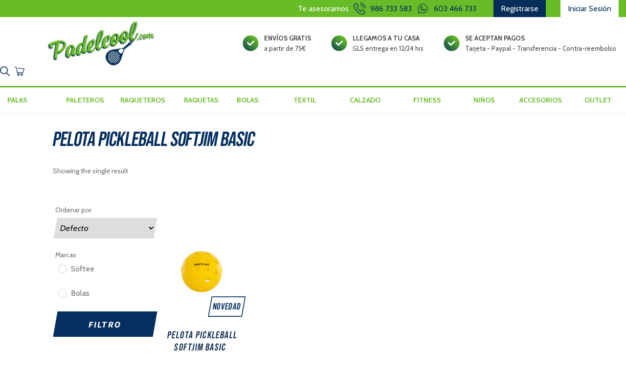

--- FILE ---
content_type: text/html; charset=UTF-8
request_url: https://padelcool.com/produto-etiqueta/pelota-pickleball-softjim-basic/
body_size: 20577
content:
<!doctype html>
<html lang="es">
<head>
<meta charset="UTF-8">
<meta name="viewport" content="width=device-width, initial-scale=1">
<link rel="profile" href="http://gmpg.org/xfn/11">
<link rel="pingback" href="https://padelcool.com/xmlrpc.php">
<link rel="preconnect" href="https://fonts.googleapis.com">
<link rel="preconnect" href="https://fonts.gstatic.com" crossorigin>
<link href="https://fonts.googleapis.com/css2?family=Bebas+Neue&family=Cabin:wght@400;700&display=swap" rel="stylesheet">
<link href="/wp-content/themes/storefront/padelcool.css" rel="stylesheet">
<meta name='robots' content='index, follow, max-image-preview:large, max-snippet:-1, max-video-preview:-1' />

	<!-- This site is optimized with the Yoast SEO plugin v23.9 - https://yoast.com/wordpress/plugins/seo/ -->
	<title>PELOTA PICKLEBALL SOFTJIM BASIC archivos - Padelcool.com</title>
	<link rel="canonical" href="https://padelcool.com/produto-etiqueta/pelota-pickleball-softjim-basic/" />
	<meta property="og:locale" content="es_ES" />
	<meta property="og:type" content="article" />
	<meta property="og:title" content="PELOTA PICKLEBALL SOFTJIM BASIC archivos - Padelcool.com" />
	<meta property="og:url" content="https://padelcool.com/produto-etiqueta/pelota-pickleball-softjim-basic/" />
	<meta property="og:site_name" content="Padelcool.com" />
	<meta property="og:image" content="https://padelcool.com/wp-content/uploads/2021/09/padel-cool-logo-1578474849.jpg" />
	<meta property="og:image:width" content="670" />
	<meta property="og:image:height" content="274" />
	<meta property="og:image:type" content="image/jpeg" />
	<meta name="twitter:card" content="summary_large_image" />
	<script type="application/ld+json" class="yoast-schema-graph">{"@context":"https://schema.org","@graph":[{"@type":"CollectionPage","@id":"https://padelcool.com/produto-etiqueta/pelota-pickleball-softjim-basic/","url":"https://padelcool.com/produto-etiqueta/pelota-pickleball-softjim-basic/","name":"PELOTA PICKLEBALL SOFTJIM BASIC archivos - Padelcool.com","isPartOf":{"@id":"https://padelcool.com/#website"},"primaryImageOfPage":{"@id":"https://padelcool.com/produto-etiqueta/pelota-pickleball-softjim-basic/#primaryimage"},"image":{"@id":"https://padelcool.com/produto-etiqueta/pelota-pickleball-softjim-basic/#primaryimage"},"thumbnailUrl":"https://padelcool.com/wp-content/uploads/2023/01/17032.jpg","breadcrumb":{"@id":"https://padelcool.com/produto-etiqueta/pelota-pickleball-softjim-basic/#breadcrumb"},"inLanguage":"es"},{"@type":"ImageObject","inLanguage":"es","@id":"https://padelcool.com/produto-etiqueta/pelota-pickleball-softjim-basic/#primaryimage","url":"https://padelcool.com/wp-content/uploads/2023/01/17032.jpg","contentUrl":"https://padelcool.com/wp-content/uploads/2023/01/17032.jpg","width":1920,"height":1920},{"@type":"BreadcrumbList","@id":"https://padelcool.com/produto-etiqueta/pelota-pickleball-softjim-basic/#breadcrumb","itemListElement":[{"@type":"ListItem","position":1,"name":"Portada","item":"https://padelcool.com/"},{"@type":"ListItem","position":2,"name":"PELOTA PICKLEBALL SOFTJIM BASIC"}]},{"@type":"WebSite","@id":"https://padelcool.com/#website","url":"https://padelcool.com/","name":"Padelcool.com","description":"La tienda de Padel en O Grove","publisher":{"@id":"https://padelcool.com/#organization"},"potentialAction":[{"@type":"SearchAction","target":{"@type":"EntryPoint","urlTemplate":"https://padelcool.com/?s={search_term_string}"},"query-input":{"@type":"PropertyValueSpecification","valueRequired":true,"valueName":"search_term_string"}}],"inLanguage":"es"},{"@type":"Organization","@id":"https://padelcool.com/#organization","name":"Padelcool.com","url":"https://padelcool.com/","logo":{"@type":"ImageObject","inLanguage":"es","@id":"https://padelcool.com/#/schema/logo/image/","url":"https://padelcool.com/wp-content/uploads/2021/09/padel-cool-logo-1578474849.jpg","contentUrl":"https://padelcool.com/wp-content/uploads/2021/09/padel-cool-logo-1578474849.jpg","width":670,"height":274,"caption":"Padelcool.com"},"image":{"@id":"https://padelcool.com/#/schema/logo/image/"}}]}</script>
	<!-- / Yoast SEO plugin. -->


<link rel='dns-prefetch' href='//fonts.googleapis.com' />
<link rel="alternate" type="application/rss+xml" title="Padelcool.com &raquo; Feed" href="https://padelcool.com/feed/" />
<link rel="alternate" type="application/rss+xml" title="Padelcool.com &raquo; PELOTA PICKLEBALL SOFTJIM BASIC Tag Feed" href="https://padelcool.com/produto-etiqueta/pelota-pickleball-softjim-basic/feed/" />
<style id='wp-img-auto-sizes-contain-inline-css'>
img:is([sizes=auto i],[sizes^="auto," i]){contain-intrinsic-size:3000px 1500px}
/*# sourceURL=wp-img-auto-sizes-contain-inline-css */
</style>
<style id='wp-emoji-styles-inline-css'>

	img.wp-smiley, img.emoji {
		display: inline !important;
		border: none !important;
		box-shadow: none !important;
		height: 1em !important;
		width: 1em !important;
		margin: 0 0.07em !important;
		vertical-align: -0.1em !important;
		background: none !important;
		padding: 0 !important;
	}
/*# sourceURL=wp-emoji-styles-inline-css */
</style>
<style id='wp-block-library-inline-css'>
:root{--wp-block-synced-color:#7a00df;--wp-block-synced-color--rgb:122,0,223;--wp-bound-block-color:var(--wp-block-synced-color);--wp-editor-canvas-background:#ddd;--wp-admin-theme-color:#007cba;--wp-admin-theme-color--rgb:0,124,186;--wp-admin-theme-color-darker-10:#006ba1;--wp-admin-theme-color-darker-10--rgb:0,107,160.5;--wp-admin-theme-color-darker-20:#005a87;--wp-admin-theme-color-darker-20--rgb:0,90,135;--wp-admin-border-width-focus:2px}@media (min-resolution:192dpi){:root{--wp-admin-border-width-focus:1.5px}}.wp-element-button{cursor:pointer}:root .has-very-light-gray-background-color{background-color:#eee}:root .has-very-dark-gray-background-color{background-color:#313131}:root .has-very-light-gray-color{color:#eee}:root .has-very-dark-gray-color{color:#313131}:root .has-vivid-green-cyan-to-vivid-cyan-blue-gradient-background{background:linear-gradient(135deg,#00d084,#0693e3)}:root .has-purple-crush-gradient-background{background:linear-gradient(135deg,#34e2e4,#4721fb 50%,#ab1dfe)}:root .has-hazy-dawn-gradient-background{background:linear-gradient(135deg,#faaca8,#dad0ec)}:root .has-subdued-olive-gradient-background{background:linear-gradient(135deg,#fafae1,#67a671)}:root .has-atomic-cream-gradient-background{background:linear-gradient(135deg,#fdd79a,#004a59)}:root .has-nightshade-gradient-background{background:linear-gradient(135deg,#330968,#31cdcf)}:root .has-midnight-gradient-background{background:linear-gradient(135deg,#020381,#2874fc)}:root{--wp--preset--font-size--normal:16px;--wp--preset--font-size--huge:42px}.has-regular-font-size{font-size:1em}.has-larger-font-size{font-size:2.625em}.has-normal-font-size{font-size:var(--wp--preset--font-size--normal)}.has-huge-font-size{font-size:var(--wp--preset--font-size--huge)}.has-text-align-center{text-align:center}.has-text-align-left{text-align:left}.has-text-align-right{text-align:right}.has-fit-text{white-space:nowrap!important}#end-resizable-editor-section{display:none}.aligncenter{clear:both}.items-justified-left{justify-content:flex-start}.items-justified-center{justify-content:center}.items-justified-right{justify-content:flex-end}.items-justified-space-between{justify-content:space-between}.screen-reader-text{border:0;clip-path:inset(50%);height:1px;margin:-1px;overflow:hidden;padding:0;position:absolute;width:1px;word-wrap:normal!important}.screen-reader-text:focus{background-color:#ddd;clip-path:none;color:#444;display:block;font-size:1em;height:auto;left:5px;line-height:normal;padding:15px 23px 14px;text-decoration:none;top:5px;width:auto;z-index:100000}html :where(.has-border-color){border-style:solid}html :where([style*=border-top-color]){border-top-style:solid}html :where([style*=border-right-color]){border-right-style:solid}html :where([style*=border-bottom-color]){border-bottom-style:solid}html :where([style*=border-left-color]){border-left-style:solid}html :where([style*=border-width]){border-style:solid}html :where([style*=border-top-width]){border-top-style:solid}html :where([style*=border-right-width]){border-right-style:solid}html :where([style*=border-bottom-width]){border-bottom-style:solid}html :where([style*=border-left-width]){border-left-style:solid}html :where(img[class*=wp-image-]){height:auto;max-width:100%}:where(figure){margin:0 0 1em}html :where(.is-position-sticky){--wp-admin--admin-bar--position-offset:var(--wp-admin--admin-bar--height,0px)}@media screen and (max-width:600px){html :where(.is-position-sticky){--wp-admin--admin-bar--position-offset:0px}}

/*# sourceURL=wp-block-library-inline-css */
</style><style id='wp-block-group-inline-css'>
.wp-block-group{box-sizing:border-box}:where(.wp-block-group.wp-block-group-is-layout-constrained){position:relative}
/*# sourceURL=https://padelcool.com/wp-includes/blocks/group/style.min.css */
</style>
<style id='wp-block-group-theme-inline-css'>
:where(.wp-block-group.has-background){padding:1.25em 2.375em}
/*# sourceURL=https://padelcool.com/wp-includes/blocks/group/theme.min.css */
</style>
<style id='wp-block-paragraph-inline-css'>
.is-small-text{font-size:.875em}.is-regular-text{font-size:1em}.is-large-text{font-size:2.25em}.is-larger-text{font-size:3em}.has-drop-cap:not(:focus):first-letter{float:left;font-size:8.4em;font-style:normal;font-weight:100;line-height:.68;margin:.05em .1em 0 0;text-transform:uppercase}body.rtl .has-drop-cap:not(:focus):first-letter{float:none;margin-left:.1em}p.has-drop-cap.has-background{overflow:hidden}:root :where(p.has-background){padding:1.25em 2.375em}:where(p.has-text-color:not(.has-link-color)) a{color:inherit}p.has-text-align-left[style*="writing-mode:vertical-lr"],p.has-text-align-right[style*="writing-mode:vertical-rl"]{rotate:180deg}
/*# sourceURL=https://padelcool.com/wp-includes/blocks/paragraph/style.min.css */
</style>
<style id='global-styles-inline-css'>
:root{--wp--preset--aspect-ratio--square: 1;--wp--preset--aspect-ratio--4-3: 4/3;--wp--preset--aspect-ratio--3-4: 3/4;--wp--preset--aspect-ratio--3-2: 3/2;--wp--preset--aspect-ratio--2-3: 2/3;--wp--preset--aspect-ratio--16-9: 16/9;--wp--preset--aspect-ratio--9-16: 9/16;--wp--preset--color--black: #000000;--wp--preset--color--cyan-bluish-gray: #abb8c3;--wp--preset--color--white: #ffffff;--wp--preset--color--pale-pink: #f78da7;--wp--preset--color--vivid-red: #cf2e2e;--wp--preset--color--luminous-vivid-orange: #ff6900;--wp--preset--color--luminous-vivid-amber: #fcb900;--wp--preset--color--light-green-cyan: #7bdcb5;--wp--preset--color--vivid-green-cyan: #00d084;--wp--preset--color--pale-cyan-blue: #8ed1fc;--wp--preset--color--vivid-cyan-blue: #0693e3;--wp--preset--color--vivid-purple: #9b51e0;--wp--preset--gradient--vivid-cyan-blue-to-vivid-purple: linear-gradient(135deg,rgb(6,147,227) 0%,rgb(155,81,224) 100%);--wp--preset--gradient--light-green-cyan-to-vivid-green-cyan: linear-gradient(135deg,rgb(122,220,180) 0%,rgb(0,208,130) 100%);--wp--preset--gradient--luminous-vivid-amber-to-luminous-vivid-orange: linear-gradient(135deg,rgb(252,185,0) 0%,rgb(255,105,0) 100%);--wp--preset--gradient--luminous-vivid-orange-to-vivid-red: linear-gradient(135deg,rgb(255,105,0) 0%,rgb(207,46,46) 100%);--wp--preset--gradient--very-light-gray-to-cyan-bluish-gray: linear-gradient(135deg,rgb(238,238,238) 0%,rgb(169,184,195) 100%);--wp--preset--gradient--cool-to-warm-spectrum: linear-gradient(135deg,rgb(74,234,220) 0%,rgb(151,120,209) 20%,rgb(207,42,186) 40%,rgb(238,44,130) 60%,rgb(251,105,98) 80%,rgb(254,248,76) 100%);--wp--preset--gradient--blush-light-purple: linear-gradient(135deg,rgb(255,206,236) 0%,rgb(152,150,240) 100%);--wp--preset--gradient--blush-bordeaux: linear-gradient(135deg,rgb(254,205,165) 0%,rgb(254,45,45) 50%,rgb(107,0,62) 100%);--wp--preset--gradient--luminous-dusk: linear-gradient(135deg,rgb(255,203,112) 0%,rgb(199,81,192) 50%,rgb(65,88,208) 100%);--wp--preset--gradient--pale-ocean: linear-gradient(135deg,rgb(255,245,203) 0%,rgb(182,227,212) 50%,rgb(51,167,181) 100%);--wp--preset--gradient--electric-grass: linear-gradient(135deg,rgb(202,248,128) 0%,rgb(113,206,126) 100%);--wp--preset--gradient--midnight: linear-gradient(135deg,rgb(2,3,129) 0%,rgb(40,116,252) 100%);--wp--preset--font-size--small: 14px;--wp--preset--font-size--medium: 23px;--wp--preset--font-size--large: 26px;--wp--preset--font-size--x-large: 42px;--wp--preset--font-size--normal: 16px;--wp--preset--font-size--huge: 37px;--wp--preset--spacing--20: 0.44rem;--wp--preset--spacing--30: 0.67rem;--wp--preset--spacing--40: 1rem;--wp--preset--spacing--50: 1.5rem;--wp--preset--spacing--60: 2.25rem;--wp--preset--spacing--70: 3.38rem;--wp--preset--spacing--80: 5.06rem;--wp--preset--shadow--natural: 6px 6px 9px rgba(0, 0, 0, 0.2);--wp--preset--shadow--deep: 12px 12px 50px rgba(0, 0, 0, 0.4);--wp--preset--shadow--sharp: 6px 6px 0px rgba(0, 0, 0, 0.2);--wp--preset--shadow--outlined: 6px 6px 0px -3px rgb(255, 255, 255), 6px 6px rgb(0, 0, 0);--wp--preset--shadow--crisp: 6px 6px 0px rgb(0, 0, 0);}:where(.is-layout-flex){gap: 0.5em;}:where(.is-layout-grid){gap: 0.5em;}body .is-layout-flex{display: flex;}.is-layout-flex{flex-wrap: wrap;align-items: center;}.is-layout-flex > :is(*, div){margin: 0;}body .is-layout-grid{display: grid;}.is-layout-grid > :is(*, div){margin: 0;}:where(.wp-block-columns.is-layout-flex){gap: 2em;}:where(.wp-block-columns.is-layout-grid){gap: 2em;}:where(.wp-block-post-template.is-layout-flex){gap: 1.25em;}:where(.wp-block-post-template.is-layout-grid){gap: 1.25em;}.has-black-color{color: var(--wp--preset--color--black) !important;}.has-cyan-bluish-gray-color{color: var(--wp--preset--color--cyan-bluish-gray) !important;}.has-white-color{color: var(--wp--preset--color--white) !important;}.has-pale-pink-color{color: var(--wp--preset--color--pale-pink) !important;}.has-vivid-red-color{color: var(--wp--preset--color--vivid-red) !important;}.has-luminous-vivid-orange-color{color: var(--wp--preset--color--luminous-vivid-orange) !important;}.has-luminous-vivid-amber-color{color: var(--wp--preset--color--luminous-vivid-amber) !important;}.has-light-green-cyan-color{color: var(--wp--preset--color--light-green-cyan) !important;}.has-vivid-green-cyan-color{color: var(--wp--preset--color--vivid-green-cyan) !important;}.has-pale-cyan-blue-color{color: var(--wp--preset--color--pale-cyan-blue) !important;}.has-vivid-cyan-blue-color{color: var(--wp--preset--color--vivid-cyan-blue) !important;}.has-vivid-purple-color{color: var(--wp--preset--color--vivid-purple) !important;}.has-black-background-color{background-color: var(--wp--preset--color--black) !important;}.has-cyan-bluish-gray-background-color{background-color: var(--wp--preset--color--cyan-bluish-gray) !important;}.has-white-background-color{background-color: var(--wp--preset--color--white) !important;}.has-pale-pink-background-color{background-color: var(--wp--preset--color--pale-pink) !important;}.has-vivid-red-background-color{background-color: var(--wp--preset--color--vivid-red) !important;}.has-luminous-vivid-orange-background-color{background-color: var(--wp--preset--color--luminous-vivid-orange) !important;}.has-luminous-vivid-amber-background-color{background-color: var(--wp--preset--color--luminous-vivid-amber) !important;}.has-light-green-cyan-background-color{background-color: var(--wp--preset--color--light-green-cyan) !important;}.has-vivid-green-cyan-background-color{background-color: var(--wp--preset--color--vivid-green-cyan) !important;}.has-pale-cyan-blue-background-color{background-color: var(--wp--preset--color--pale-cyan-blue) !important;}.has-vivid-cyan-blue-background-color{background-color: var(--wp--preset--color--vivid-cyan-blue) !important;}.has-vivid-purple-background-color{background-color: var(--wp--preset--color--vivid-purple) !important;}.has-black-border-color{border-color: var(--wp--preset--color--black) !important;}.has-cyan-bluish-gray-border-color{border-color: var(--wp--preset--color--cyan-bluish-gray) !important;}.has-white-border-color{border-color: var(--wp--preset--color--white) !important;}.has-pale-pink-border-color{border-color: var(--wp--preset--color--pale-pink) !important;}.has-vivid-red-border-color{border-color: var(--wp--preset--color--vivid-red) !important;}.has-luminous-vivid-orange-border-color{border-color: var(--wp--preset--color--luminous-vivid-orange) !important;}.has-luminous-vivid-amber-border-color{border-color: var(--wp--preset--color--luminous-vivid-amber) !important;}.has-light-green-cyan-border-color{border-color: var(--wp--preset--color--light-green-cyan) !important;}.has-vivid-green-cyan-border-color{border-color: var(--wp--preset--color--vivid-green-cyan) !important;}.has-pale-cyan-blue-border-color{border-color: var(--wp--preset--color--pale-cyan-blue) !important;}.has-vivid-cyan-blue-border-color{border-color: var(--wp--preset--color--vivid-cyan-blue) !important;}.has-vivid-purple-border-color{border-color: var(--wp--preset--color--vivid-purple) !important;}.has-vivid-cyan-blue-to-vivid-purple-gradient-background{background: var(--wp--preset--gradient--vivid-cyan-blue-to-vivid-purple) !important;}.has-light-green-cyan-to-vivid-green-cyan-gradient-background{background: var(--wp--preset--gradient--light-green-cyan-to-vivid-green-cyan) !important;}.has-luminous-vivid-amber-to-luminous-vivid-orange-gradient-background{background: var(--wp--preset--gradient--luminous-vivid-amber-to-luminous-vivid-orange) !important;}.has-luminous-vivid-orange-to-vivid-red-gradient-background{background: var(--wp--preset--gradient--luminous-vivid-orange-to-vivid-red) !important;}.has-very-light-gray-to-cyan-bluish-gray-gradient-background{background: var(--wp--preset--gradient--very-light-gray-to-cyan-bluish-gray) !important;}.has-cool-to-warm-spectrum-gradient-background{background: var(--wp--preset--gradient--cool-to-warm-spectrum) !important;}.has-blush-light-purple-gradient-background{background: var(--wp--preset--gradient--blush-light-purple) !important;}.has-blush-bordeaux-gradient-background{background: var(--wp--preset--gradient--blush-bordeaux) !important;}.has-luminous-dusk-gradient-background{background: var(--wp--preset--gradient--luminous-dusk) !important;}.has-pale-ocean-gradient-background{background: var(--wp--preset--gradient--pale-ocean) !important;}.has-electric-grass-gradient-background{background: var(--wp--preset--gradient--electric-grass) !important;}.has-midnight-gradient-background{background: var(--wp--preset--gradient--midnight) !important;}.has-small-font-size{font-size: var(--wp--preset--font-size--small) !important;}.has-medium-font-size{font-size: var(--wp--preset--font-size--medium) !important;}.has-large-font-size{font-size: var(--wp--preset--font-size--large) !important;}.has-x-large-font-size{font-size: var(--wp--preset--font-size--x-large) !important;}
/*# sourceURL=global-styles-inline-css */
</style>

<style id='classic-theme-styles-inline-css'>
/*! This file is auto-generated */
.wp-block-button__link{color:#fff;background-color:#32373c;border-radius:9999px;box-shadow:none;text-decoration:none;padding:calc(.667em + 2px) calc(1.333em + 2px);font-size:1.125em}.wp-block-file__button{background:#32373c;color:#fff;text-decoration:none}
/*# sourceURL=/wp-includes/css/classic-themes.min.css */
</style>
<link rel='stylesheet' id='storefront-gutenberg-blocks-css' href='https://padelcool.com/wp-content/themes/storefront/assets/css/base/gutenberg-blocks.css?ver=3.9.0' media='all' />
<style id='storefront-gutenberg-blocks-inline-css'>

				.wp-block-button__link:not(.has-text-color) {
					color: #ffffff;
				}

				.wp-block-button__link:not(.has-text-color):hover,
				.wp-block-button__link:not(.has-text-color):focus,
				.wp-block-button__link:not(.has-text-color):active {
					color: #ffffff;
				}

				.wp-block-button__link:not(.has-background) {
					background-color: #052f5f;
				}

				.wp-block-button__link:not(.has-background):hover,
				.wp-block-button__link:not(.has-background):focus,
				.wp-block-button__link:not(.has-background):active {
					border-color: #001646;
					background-color: #001646;
				}

				.wp-block-quote footer,
				.wp-block-quote cite,
				.wp-block-quote__citation {
					color: #6d6d6d;
				}

				.wp-block-pullquote cite,
				.wp-block-pullquote footer,
				.wp-block-pullquote__citation {
					color: #6d6d6d;
				}

				.wp-block-image figcaption {
					color: #6d6d6d;
				}

				.wp-block-separator.is-style-dots::before {
					color: #052f5f;
				}

				.wp-block-file a.wp-block-file__button {
					color: #ffffff;
					background-color: #052f5f;
					border-color: #052f5f;
				}

				.wp-block-file a.wp-block-file__button:hover,
				.wp-block-file a.wp-block-file__button:focus,
				.wp-block-file a.wp-block-file__button:active {
					color: #ffffff;
					background-color: #001646;
				}

				.wp-block-code,
				.wp-block-preformatted pre {
					color: #6d6d6d;
				}

				.wp-block-table:not( .has-background ):not( .is-style-stripes ) tbody tr:nth-child(2n) td {
					background-color: #fdfdfd;
				}

				.wp-block-cover .wp-block-cover__inner-container h1:not(.has-text-color),
				.wp-block-cover .wp-block-cover__inner-container h2:not(.has-text-color),
				.wp-block-cover .wp-block-cover__inner-container h3:not(.has-text-color),
				.wp-block-cover .wp-block-cover__inner-container h4:not(.has-text-color),
				.wp-block-cover .wp-block-cover__inner-container h5:not(.has-text-color),
				.wp-block-cover .wp-block-cover__inner-container h6:not(.has-text-color) {
					color: #000000;
				}

				.wc-block-components-price-slider__range-input-progress,
				.rtl .wc-block-components-price-slider__range-input-progress {
					--range-color: #69be28;
				}

				/* Target only IE11 */
				@media all and (-ms-high-contrast: none), (-ms-high-contrast: active) {
					.wc-block-components-price-slider__range-input-progress {
						background: #69be28;
					}
				}

				.wc-block-components-button:not(.is-link) {
					background-color: #333333;
					color: #ffffff;
				}

				.wc-block-components-button:not(.is-link):hover,
				.wc-block-components-button:not(.is-link):focus,
				.wc-block-components-button:not(.is-link):active {
					background-color: #1a1a1a;
					color: #ffffff;
				}

				.wc-block-components-button:not(.is-link):disabled {
					background-color: #333333;
					color: #ffffff;
				}

				.wc-block-cart__submit-container {
					background-color: #ffffff;
				}

				.wc-block-cart__submit-container::before {
					color: rgba(220,220,220,0.5);
				}

				.wc-block-components-order-summary-item__quantity {
					background-color: #ffffff;
					border-color: #6d6d6d;
					box-shadow: 0 0 0 2px #ffffff;
					color: #6d6d6d;
				}
			
/*# sourceURL=storefront-gutenberg-blocks-inline-css */
</style>
<link rel='stylesheet' id='contact-form-7-css' href='https://padelcool.com/wp-content/plugins/contact-form-7/includes/css/styles.css?ver=5.8.7' media='all' />
<link rel='stylesheet' id='menu-image-css' href='https://padelcool.com/wp-content/plugins/menu-image/includes/css/menu-image.css?ver=3.11' media='all' />
<link rel='stylesheet' id='dashicons-css' href='https://padelcool.com/wp-includes/css/dashicons.min.css?ver=6.9' media='all' />
<style id='woocommerce-inline-inline-css'>
.woocommerce form .form-row .required { visibility: visible; }
/*# sourceURL=woocommerce-inline-inline-css */
</style>
<link rel='stylesheet' id='storefront-style-css' href='https://padelcool.com/wp-content/themes/storefront/style.css?ver=3.9.0' media='all' />
<style id='storefront-style-inline-css'>

			.main-navigation ul li a,
			.site-title a,
			ul.menu li a,
			.site-branding h1 a,
			button.menu-toggle,
			button.menu-toggle:hover,
			.handheld-navigation .dropdown-toggle {
				color: #333333;
			}

			button.menu-toggle,
			button.menu-toggle:hover {
				border-color: #333333;
			}

			.main-navigation ul li a:hover,
			.main-navigation ul li:hover > a,
			.site-title a:hover,
			.site-header ul.menu li.current-menu-item > a {
				color: #747474;
			}

			table:not( .has-background ) th {
				background-color: #f8f8f8;
			}

			table:not( .has-background ) tbody td {
				background-color: #fdfdfd;
			}

			table:not( .has-background ) tbody tr:nth-child(2n) td,
			fieldset,
			fieldset legend {
				background-color: #fbfbfb;
			}

			.site-header,
			.secondary-navigation ul ul,
			.main-navigation ul.menu > li.menu-item-has-children:after,
			.secondary-navigation ul.menu ul,
			.storefront-handheld-footer-bar,
			.storefront-handheld-footer-bar ul li > a,
			.storefront-handheld-footer-bar ul li.search .site-search,
			button.menu-toggle,
			button.menu-toggle:hover {
				background-color: #ffffff;
			}

			p.site-description,
			.site-header,
			.storefront-handheld-footer-bar {
				color: #404040;
			}

			button.menu-toggle:after,
			button.menu-toggle:before,
			button.menu-toggle span:before {
				background-color: #333333;
			}

			h1, h2, h3, h4, h5, h6, .wc-block-grid__product-title {
				color: #052f5f;
			}

			.widget h1 {
				border-bottom-color: #052f5f;
			}

			body,
			.secondary-navigation a {
				color: #6d6d6d;
			}

			.widget-area .widget a,
			.hentry .entry-header .posted-on a,
			.hentry .entry-header .post-author a,
			.hentry .entry-header .post-comments a,
			.hentry .entry-header .byline a {
				color: #727272;
			}

			a {
				color: #69be28;
			}

			a:focus,
			button:focus,
			.button.alt:focus,
			input:focus,
			textarea:focus,
			input[type="button"]:focus,
			input[type="reset"]:focus,
			input[type="submit"]:focus,
			input[type="email"]:focus,
			input[type="tel"]:focus,
			input[type="url"]:focus,
			input[type="password"]:focus,
			input[type="search"]:focus {
				outline-color: #69be28;
			}

			button, input[type="button"], input[type="reset"], input[type="submit"], .button, .widget a.button {
				background-color: #052f5f;
				border-color: #052f5f;
				color: #ffffff;
			}

			button:hover, input[type="button"]:hover, input[type="reset"]:hover, input[type="submit"]:hover, .button:hover, .widget a.button:hover {
				background-color: #001646;
				border-color: #001646;
				color: #ffffff;
			}

			button.alt, input[type="button"].alt, input[type="reset"].alt, input[type="submit"].alt, .button.alt, .widget-area .widget a.button.alt {
				background-color: #333333;
				border-color: #333333;
				color: #ffffff;
			}

			button.alt:hover, input[type="button"].alt:hover, input[type="reset"].alt:hover, input[type="submit"].alt:hover, .button.alt:hover, .widget-area .widget a.button.alt:hover {
				background-color: #1a1a1a;
				border-color: #1a1a1a;
				color: #ffffff;
			}

			.pagination .page-numbers li .page-numbers.current {
				background-color: #e6e6e6;
				color: #636363;
			}

			#comments .comment-list .comment-content .comment-text {
				background-color: #f8f8f8;
			}

			.site-footer {
				background-color: #052f5f;
				color: #ffffff;
			}

			.site-footer a:not(.button):not(.components-button) {
				color: #69be28;
			}

			.site-footer .storefront-handheld-footer-bar a:not(.button):not(.components-button) {
				color: #333333;
			}

			.site-footer h1, .site-footer h2, .site-footer h3, .site-footer h4, .site-footer h5, .site-footer h6, .site-footer .widget .widget-title, .site-footer .widget .widgettitle {
				color: #ffffff;
			}

			.page-template-template-homepage.has-post-thumbnail .type-page.has-post-thumbnail .entry-title {
				color: #000000;
			}

			.page-template-template-homepage.has-post-thumbnail .type-page.has-post-thumbnail .entry-content {
				color: #000000;
			}

			@media screen and ( min-width: 768px ) {
				.secondary-navigation ul.menu a:hover {
					color: #595959;
				}

				.secondary-navigation ul.menu a {
					color: #404040;
				}

				.main-navigation ul.menu ul.sub-menu,
				.main-navigation ul.nav-menu ul.children {
					background-color: #f0f0f0;
				}

				.site-header {
					border-bottom-color: #f0f0f0;
				}
			}
/*# sourceURL=storefront-style-inline-css */
</style>
<link rel='stylesheet' id='storefront-icons-css' href='https://padelcool.com/wp-content/themes/storefront/assets/css/base/icons.css?ver=3.9.0' media='all' />
<link rel='stylesheet' id='storefront-fonts-css' href='https://fonts.googleapis.com/css?family=Source+Sans+Pro%3A400%2C300%2C300italic%2C400italic%2C600%2C700%2C900&#038;subset=latin%2Clatin-ext&#038;ver=3.9.0' media='all' />
<link rel='stylesheet' id='pwb-styles-frontend-css' href='https://padelcool.com/wp-content/plugins/perfect-woocommerce-brands/build/frontend/css/style.css?ver=3.3.3' media='all' />
<link rel='stylesheet' id='storefront-woocommerce-style-css' href='https://padelcool.com/wp-content/themes/storefront/assets/css/woocommerce/woocommerce.css?ver=3.9.0' media='all' />
<style id='storefront-woocommerce-style-inline-css'>
@font-face {
				font-family: star;
				src: url(https://padelcool.com/wp-content/plugins/woocommerce/assets/fonts/star.eot);
				src:
					url(https://padelcool.com/wp-content/plugins/woocommerce/assets/fonts/star.eot?#iefix) format("embedded-opentype"),
					url(https://padelcool.com/wp-content/plugins/woocommerce/assets/fonts/star.woff) format("woff"),
					url(https://padelcool.com/wp-content/plugins/woocommerce/assets/fonts/star.ttf) format("truetype"),
					url(https://padelcool.com/wp-content/plugins/woocommerce/assets/fonts/star.svg#star) format("svg");
				font-weight: 400;
				font-style: normal;
			}
			@font-face {
				font-family: WooCommerce;
				src: url(https://padelcool.com/wp-content/plugins/woocommerce/assets/fonts/WooCommerce.eot);
				src:
					url(https://padelcool.com/wp-content/plugins/woocommerce/assets/fonts/WooCommerce.eot?#iefix) format("embedded-opentype"),
					url(https://padelcool.com/wp-content/plugins/woocommerce/assets/fonts/WooCommerce.woff) format("woff"),
					url(https://padelcool.com/wp-content/plugins/woocommerce/assets/fonts/WooCommerce.ttf) format("truetype"),
					url(https://padelcool.com/wp-content/plugins/woocommerce/assets/fonts/WooCommerce.svg#WooCommerce) format("svg");
				font-weight: 400;
				font-style: normal;
			}

			a.cart-contents,
			.site-header-cart .widget_shopping_cart a {
				color: #333333;
			}

			a.cart-contents:hover,
			.site-header-cart .widget_shopping_cart a:hover,
			.site-header-cart:hover > li > a {
				color: #747474;
			}

			table.cart td.product-remove,
			table.cart td.actions {
				border-top-color: #ffffff;
			}

			.storefront-handheld-footer-bar ul li.cart .count {
				background-color: #333333;
				color: #ffffff;
				border-color: #ffffff;
			}

			.woocommerce-tabs ul.tabs li.active a,
			ul.products li.product .price,
			.onsale,
			.wc-block-grid__product-onsale,
			.widget_search form:before,
			.widget_product_search form:before {
				color: #6d6d6d;
			}

			.woocommerce-breadcrumb a,
			a.woocommerce-review-link,
			.product_meta a {
				color: #727272;
			}

			.wc-block-grid__product-onsale,
			.onsale {
				border-color: #6d6d6d;
			}

			.star-rating span:before,
			.quantity .plus, .quantity .minus,
			p.stars a:hover:after,
			p.stars a:after,
			.star-rating span:before,
			#payment .payment_methods li input[type=radio]:first-child:checked+label:before {
				color: #69be28;
			}

			.widget_price_filter .ui-slider .ui-slider-range,
			.widget_price_filter .ui-slider .ui-slider-handle {
				background-color: #69be28;
			}

			.order_details {
				background-color: #f8f8f8;
			}

			.order_details > li {
				border-bottom: 1px dotted #e3e3e3;
			}

			.order_details:before,
			.order_details:after {
				background: -webkit-linear-gradient(transparent 0,transparent 0),-webkit-linear-gradient(135deg,#f8f8f8 33.33%,transparent 33.33%),-webkit-linear-gradient(45deg,#f8f8f8 33.33%,transparent 33.33%)
			}

			#order_review {
				background-color: #ffffff;
			}

			#payment .payment_methods > li .payment_box,
			#payment .place-order {
				background-color: #fafafa;
			}

			#payment .payment_methods > li:not(.woocommerce-notice) {
				background-color: #f5f5f5;
			}

			#payment .payment_methods > li:not(.woocommerce-notice):hover {
				background-color: #f0f0f0;
			}

			.woocommerce-pagination .page-numbers li .page-numbers.current {
				background-color: #e6e6e6;
				color: #636363;
			}

			.wc-block-grid__product-onsale,
			.onsale,
			.woocommerce-pagination .page-numbers li .page-numbers:not(.current) {
				color: #6d6d6d;
			}

			p.stars a:before,
			p.stars a:hover~a:before,
			p.stars.selected a.active~a:before {
				color: #6d6d6d;
			}

			p.stars.selected a.active:before,
			p.stars:hover a:before,
			p.stars.selected a:not(.active):before,
			p.stars.selected a.active:before {
				color: #69be28;
			}

			.single-product div.product .woocommerce-product-gallery .woocommerce-product-gallery__trigger {
				background-color: #052f5f;
				color: #ffffff;
			}

			.single-product div.product .woocommerce-product-gallery .woocommerce-product-gallery__trigger:hover {
				background-color: #001646;
				border-color: #001646;
				color: #ffffff;
			}

			.button.added_to_cart:focus,
			.button.wc-forward:focus {
				outline-color: #69be28;
			}

			.added_to_cart,
			.site-header-cart .widget_shopping_cart a.button,
			.wc-block-grid__products .wc-block-grid__product .wp-block-button__link {
				background-color: #052f5f;
				border-color: #052f5f;
				color: #ffffff;
			}

			.added_to_cart:hover,
			.site-header-cart .widget_shopping_cart a.button:hover,
			.wc-block-grid__products .wc-block-grid__product .wp-block-button__link:hover {
				background-color: #001646;
				border-color: #001646;
				color: #ffffff;
			}

			.added_to_cart.alt, .added_to_cart, .widget a.button.checkout {
				background-color: #333333;
				border-color: #333333;
				color: #ffffff;
			}

			.added_to_cart.alt:hover, .added_to_cart:hover, .widget a.button.checkout:hover {
				background-color: #1a1a1a;
				border-color: #1a1a1a;
				color: #ffffff;
			}

			.button.loading {
				color: #052f5f;
			}

			.button.loading:hover {
				background-color: #052f5f;
			}

			.button.loading:after {
				color: #ffffff;
			}

			@media screen and ( min-width: 768px ) {
				.site-header-cart .widget_shopping_cart,
				.site-header .product_list_widget li .quantity {
					color: #404040;
				}

				.site-header-cart .widget_shopping_cart .buttons,
				.site-header-cart .widget_shopping_cart .total {
					background-color: #f5f5f5;
				}

				.site-header-cart .widget_shopping_cart {
					background-color: #f0f0f0;
				}
			}
				.storefront-product-pagination a {
					color: #6d6d6d;
					background-color: #ffffff;
				}
				.storefront-sticky-add-to-cart {
					color: #6d6d6d;
					background-color: #ffffff;
				}

				.storefront-sticky-add-to-cart a:not(.button) {
					color: #333333;
				}
/*# sourceURL=storefront-woocommerce-style-inline-css */
</style>
<script src="https://padelcool.com/wp-includes/js/jquery/jquery.min.js?ver=3.7.1" id="jquery-core-js"></script>
<script src="https://padelcool.com/wp-includes/js/jquery/jquery-migrate.min.js?ver=3.4.1" id="jquery-migrate-js"></script>
<script id="jquery-js-after">
if (typeof (window.wpfReadyList) == "undefined") {
			var v = jQuery.fn.jquery;
			if (v && parseInt(v) >= 3 && window.self === window.top) {
				var readyList=[];
				window.originalReadyMethod = jQuery.fn.ready;
				jQuery.fn.ready = function(){
					if(arguments.length && arguments.length > 0 && typeof arguments[0] === "function") {
						readyList.push({"c": this, "a": arguments});
					}
					return window.originalReadyMethod.apply( this, arguments );
				};
				window.wpfReadyList = readyList;
			}}
//# sourceURL=jquery-js-after
</script>
<link rel="https://api.w.org/" href="https://padelcool.com/wp-json/" /><link rel="alternate" title="JSON" type="application/json" href="https://padelcool.com/wp-json/wp/v2/product_tag/902" /><link rel="EditURI" type="application/rsd+xml" title="RSD" href="https://padelcool.com/xmlrpc.php?rsd" />
<meta name="generator" content="WordPress 6.9" />
<meta name="generator" content="WooCommerce 6.5.1" />
<!-- This site is powered by WooCommerce Redsys Gateway Light v.5.3.0 - https://es.wordpress.org/plugins/woo-redsys-gateway-light/ -->	<noscript><style>.woocommerce-product-gallery{ opacity: 1 !important; }</style></noscript>
	<link rel="icon" href="https://padelcool.com/wp-content/uploads/2022/05/cropped-favicon_padelcool-32x32.jpg" sizes="32x32" />
<link rel="icon" href="https://padelcool.com/wp-content/uploads/2022/05/cropped-favicon_padelcool-192x192.jpg" sizes="192x192" />
<link rel="apple-touch-icon" href="https://padelcool.com/wp-content/uploads/2022/05/cropped-favicon_padelcool-180x180.jpg" />
<meta name="msapplication-TileImage" content="https://padelcool.com/wp-content/uploads/2022/05/cropped-favicon_padelcool-270x270.jpg" />

<link rel='stylesheet' id='tooltipster-css' href='https://padelcool.com/wp-content/plugins/woo-product-filter/modules/templates/lib/tooltipster/tooltipster.css?ver=2.5.4' media='all' />
<link rel='stylesheet' id='frontend.filters-css' href='https://padelcool.com/wp-content/plugins/woo-product-filter/modules/woofilters/css/frontend.woofilters.css?ver=2.5.4' media='all' />
<link rel='stylesheet' id='jquery-ui-css' href='https://padelcool.com/wp-content/plugins/woo-product-filter/css/jquery-ui.min.css?ver=2.5.4' media='all' />
<link rel='stylesheet' id='jquery-ui.structure-css' href='https://padelcool.com/wp-content/plugins/woo-product-filter/css/jquery-ui.structure.min.css?ver=2.5.4' media='all' />
<link rel='stylesheet' id='jquery-ui.theme-css' href='https://padelcool.com/wp-content/plugins/woo-product-filter/css/jquery-ui.theme.min.css?ver=2.5.4' media='all' />
<link rel='stylesheet' id='font-awesomeWpf-css' href='https://padelcool.com/wp-content/plugins/woo-product-filter/modules/templates/css/font-awesome.min.css?ver=2.5.4' media='all' />
<link rel='stylesheet' id='custom.filters-css' href='https://padelcool.com/wp-content/plugins/woo-product-filter/modules/woofilters/css/custom.woofilters.css?ver=2.5.4' media='all' />
</head>

<!-- <div class="loading">
    
</div> -->

<!-- <script>
setTimeout(() => {
    jQuery('.loading').addClass('hidden');
}, 2000);
</script> -->

<body class="archive tax-product_tag term-pelota-pickleball-softjim-basic term-902 wp-embed-responsive wp-theme-storefront theme-storefront woocommerce woocommerce-page woocommerce-no-js storefront-align-wide left-sidebar woocommerce-active">



<div id="page" class="hfeed site">
	
    <section class="topInfo">
        <div class="wrapper">
            <div class="infoRight">
                <div class="llamar">
                    <span>Te asesoramos</span>
                    <img class="icon_footer" src="/wp-content/uploads/site/telefono_azul.png" alt="Telefono - Padelcool.com"><a href="tel:+34986733583">986 733 583</a>
                    <img src="/wp-content/uploads/site/whatsapp.png" alt="Whatsapp - Padelcool.com">
                    <a href="tel:(+34)603466733" class="telefono-whatsapp">603 466 733</a>
                </div>

                
                <div class="contactButton">
                    <a href="/contacto">Contacta con nosotros</a>
                </div>
                
                <div class="registrarse">
                    <a href="/registrarse">Registrarse</a>
                </div>

                <div class="iniciar">
                    <a href="/iniciar-sesion">Iniciar Sesión</a>
                </div>

                            </div>
        </div>
    </section>

	<header id="masthead" class="site-header" role="banner" style="">
		
	<div class="col-full ai-center">
    
        <div class="site-branding">
            <a href="/" class="custom-logo-link" rel="home" aria-current="page">
                                       <img src="https://padelcool.com/wp-content/uploads/2021/11/PadelCool-Logo-peq.jpg" alt="Padelcool.com - Web"/>
                       
				            </a>
        </div>

        <div class="infosGenerales">
            <div class="col col1">
                <img src="/wp-content/uploads/site/check.png" alt="Envios Grátis">
                <span><strong>ENVÍOS GRATIS</strong><br>
                a partir de 75€</span>
            </div>
            <!-- <div class="col col2">
            <img src="/wp-content/uploads/site/check.png" alt="">
                <span><strong>GASTOS DE ENVÍO</strong></span>
            </div> -->
            <div class="col col3">
            <img src="/wp-content/uploads/site/check.png" alt="Llegamos a tu casa">
                <span><strong>LLEGAMOS A TU CASA</strong><br>
                GLS entrega en 12/24 hrs</span>
            </div>
            <div class="col col4">
                <img src="/wp-content/uploads/site/check.png" alt="Se aceptan pagos">
                <span><strong>SE ACEPTAN PAGOS</strong><br>
                Tarjeta - Paypal - Transferencia - Contra-reembolso</span>
            </div>
        </div>

        <div class="site-search">

            <div class="search-icon"></div>
            
            <a href="/carrito">
                <span class="cart-icon"></span>
            </a>

            <button class="menu-toggle"><span>Menú</span></button>

            <div class="widget_product_search">
                <div class="close">X</div>
                <div class="overlay"></div>
                <form role="search" method="get" class="woocommerce-product-search" action="/">
                    <label class="screen-reader-text" for="woocommerce-product-search-field-0">Buscar por:</label>
                    <input type="search" id="woocommerce-product-search-field-0" class="search-field" placeholder="Buscar productos…" value="" name="s" />
                    <button type="submit" value="Buscar">Buscar</button>
                    <input type="hidden" name="post_type" value="product" />
                </form>
            </div>
        </div>

        <nav id="site-navigation" class="main-navigation" role="navigation" aria-label="Navegación principal">
            <div class="primary-navigation">
                <div class="menu-principal-container">
                    <ul id="menu-principal" class="ul-parent menu">
                        <li class="menu-item" data-parent="17">
                                    Palas
                                </li>
                                <div class="list-items-menu div-child" data-ulparent="17">
                                    <h3 class="list-items-title">Palas</h3>
                                    <ul class="ul-child"><li><a href="https://padelcool.com/tienda/palas">Ver todos</a></li><li><a href="https://padelcool.com/tienda/palas/kombat/">Kombat</a></li><li><a href="https://padelcool.com/tienda/palas/black_crown/">Black Crown</a></li><li><a href="https://padelcool.com/tienda/palas/lok/">Lok</a></li><li><a href="https://padelcool.com/tienda/palas/new_touch/">New Touch</a></li><li><a href="https://padelcool.com/tienda/palas/adidas/">Adidas</a></li><li><a href="https://padelcool.com/tienda/palas/akkeron/">Akkeron</a></li><li><a href="https://padelcool.com/tienda/palas/attraction/">Attraction</a></li><li><a href="https://padelcool.com/tienda/palas/babolat/">Babolat</a></li><li><a href="https://padelcool.com/tienda/palas/bullpade/">Bullpadel</a></li><li><a href="https://padelcool.com/tienda/palas/palas_dunlop/">Dunlop</a></li><li><a href="https://padelcool.com/tienda/palas/enebe/">Enebe</a></li><li><a href="https://padelcool.com/tienda/palas/head/">Head</a></li><li><a href="https://padelcool.com/tienda/palas/joma/">Joma</a></li><li><a href="https://padelcool.com/tienda/palas/munich/">Munich</a></li><li><a href="https://padelcool.com/tienda/palas/palas_mystica/">Mystica</a></li><li><a href="https://padelcool.com/tienda/palas/nox/">Nox</a></li><li><a href="https://padelcool.com/tienda/palas/prince/">Prince</a></li><li><a href="https://padelcool.com/tienda/palas/siux/">Siux</a></li><li><a href="https://padelcool.com/tienda/palas/softee/">Softee</a></li><li><a href="https://padelcool.com/tienda/palas/softjim/">Softjim</a></li><li><a href="https://padelcool.com/tienda/palas/starvie/">Star Vie</a></li><li><a href="https://padelcool.com/tienda/palas/varlion/">Varlion</a></li><li><a href="https://padelcool.com/tienda/palas/vibor-a/">Vibor-a</a></li><li><a href="https://padelcool.com/tienda/palas/wilson/">Wilson</a></li><li><a href="https://padelcool.com/tienda/palas/wingpadel/">Wingpadel</a></li></ul><div class="aid"><a href="https://padelcool.com/?post_type=product&#038;p=12883"><div class="query-item"><img src="https://padelcool.com/wp-content/uploads/2025/12/9163.jpg"><p>SOFTEE REBOUNCE RED 3K 2026</p></div></a><a href="https://padelcool.com/?post_type=product&#038;p=12878"><div class="query-item"><img src="https://padelcool.com/wp-content/uploads/2025/12/9284.jpg"><p>SOFTEE REBOUNCE ORANGE 2026</p></div></a><a href="https://padelcool.com/?post_type=product&#038;p=12872"><div class="query-item"><img src="https://padelcool.com/wp-content/uploads/2025/12/14091.jpg"><p>SOFTEE CHACAL 2026</p></div></a></div></div><li class="menu-item" data-parent="18">
                                <a href="https://padelcool.com/tienda/paleteros">
                                    Paleteros
                                    </a>
                                </li><li class="menu-item" data-parent="1523">
                                <a href="https://padelcool.com/tienda/mo_raqueteros">
                                    Raqueteros
                                    </a>
                                </li><li class="menu-item" data-parent="26">
                                <a href="https://padelcool.com/tienda/raquetas">
                                    Raquetas
                                    </a>
                                </li><li class="menu-item" data-parent="144">
                                    Bolas
                                </li>
                                <div class="list-items-menu div-child" data-ulparent="144">
                                    <h3 class="list-items-title">Bolas</h3>
                                    <ul class="ul-child"><li><a href="https://padelcool.com/tienda/bolas">Ver todos</a></li><li><a href="https://padelcool.com/tienda/bolas/para-padel/">Padel</a></li><li><a href="https://padelcool.com/tienda/bolas/para-tenis/">Tenis</a></li></ul><div class="aid"><a href="https://padelcool.com/?post_type=product&#038;p=12232"><div class="query-item"><img src="https://padelcool.com/wp-content/uploads/2025/11/22636.jpg"><p>BOLAS PADEL SOFTEE SPEED</p></div></a><a href="https://padelcool.com/?post_type=product&#038;p=10437"><div class="query-item"><img src="https://padelcool.com/wp-content/uploads/2025/02/38758.jpg"><p>BOTE 2 PELOTAS PÁDEL SOFTEE EUCLIDES DUO</p></div></a><a href="https://padelcool.com/?post_type=product&#038;p=10435"><div class="query-item"><img src="https://padelcool.com/wp-content/uploads/2025/02/38759.jpg"><p>BOTE 3 PELOTAS PÁDEL SOFTEE EUCLIDES</p></div></a></div></div><li class="menu-item" data-parent="15">
                                <a href="https://padelcool.com/tienda/sin-categoria">
                                    Sin Categoria
                                    </a>
                                </li><li class="menu-item" data-parent="19">
                                    Textil
                                </li>
                                <div class="list-items-menu div-child" data-ulparent="19">
                                    <h3 class="list-items-title">Textil</h3>
                                    <ul class="ul-child"><li><a href="https://padelcool.com/tienda/textil">Ver todos</a></li><li><a href="https://padelcool.com/tienda/textil/camisetas_textil/">Camisetas</a></li><li><a href="https://padelcool.com/tienda/textil/sudaderas_textil/">Sudaderas</a></li><li><a href="https://padelcool.com/tienda/textil/termicas_textil/">Térmicas</a></li><li><a href="https://padelcool.com/tienda/textil/tops_textil/">Tops</a></li><li><a href="https://padelcool.com/tienda/textil/chaquetas_textil/">Chaquetas</a></li><li><a href="https://padelcool.com/tienda/textil/pantalones_textil/">Pantalones</a></li><li><a href="https://padelcool.com/tienda/textil/mallas_textil/">Mallas</a></li><li><a href="https://padelcool.com/tienda/textil/faldas_textil/">Faldas</a></li><li><a href="https://padelcool.com/tienda/textil/banadores_textil/">Bañadores</a></li><li><a href="https://padelcool.com/tienda/textil/calcetines_textil/">Calcetines</a></li><li><a href="https://padelcool.com/tienda/textil/gorras/">Gorras</a></li><li><a href="https://padelcool.com/tienda/textil/chanclas_textil/">Chanclas</a></li><li><a href="https://padelcool.com/tienda/textil/ropa-para-mujer/">Ropa para mujer</a></li><li><a href="https://padelcool.com/tienda/textil/ropa-para-hombre/">Ropa para hombre</a></li></ul><div class="aid"><a href="https://padelcool.com/?post_type=product&#038;p=12303"><div class="query-item"><img src="https://padelcool.com/wp-content/uploads/2025/11/calcet-sport-crew-sport-socks-pack-4-colores-7000358.jpg"><p>CALCETINES MUNICH SPORTS</p></div></a></div></div><li class="menu-item" data-parent="21">
                                    Calzado
                                </li>
                                <div class="list-items-menu div-child" data-ulparent="21">
                                    <h3 class="list-items-title">Calzado</h3>
                                    <ul class="ul-child"><li><a href="https://padelcool.com/tienda/calzado">Ver todos</a></li><li><a href="https://padelcool.com/tienda/calzado/running_calzado/">Running</a></li><li><a href="https://padelcool.com/tienda/calzado/padel_calzado/">Padel</a></li><li><a href="https://padelcool.com/tienda/calzado/c_mujer/">Calzado Mujer</a></li><li><a href="https://padelcool.com/tienda/calzado/c_hombre/">Calzado Hombre</a></li></ul><div class="aid"><a href="https://padelcool.com/?post_type=product&#038;p=12324"><div class="query-item"><img src="https://padelcool.com/wp-content/uploads/2025/11/imagen-1-118749-efa2c022-38362-NORMAL.jpg"><p>ZAPATILLAS ASICS GEL-RESOLUTION X CLAY MUJER</p></div></a><a href="https://padelcool.com/?post_type=product&#038;p=12311"><div class="query-item"><img src="https://padelcool.com/wp-content/uploads/2025/11/imagen-1-116163-e4ca57c4-36492-NORMAL.jpg"><p>ZAPATILLAS ASICS GEL-RESOLUTION X CLAY</p></div></a><a href="https://padelcool.com/?post_type=product&#038;p=12249"><div class="query-item"><img src="https://padelcool.com/wp-content/uploads/2025/11/imagen-1-118783-1b2628ad-38396-NORMAL.jpg"><p>ASICS GEL-CHALLENGER 15 PADEL</p></div></a></div></div><li class="menu-item" data-parent="24">
                                <a href="https://padelcool.com/tienda/fitness">
                                    Fitness
                                    </a>
                                </li><li class="menu-item" data-parent="25">
                                <a href="https://padelcool.com/tienda/ninos">
                                    Niños
                                    </a>
                                </li><li class="menu-item" data-parent="20">
                                    Accesorios
                                </li>
                                <div class="list-items-menu div-child" data-ulparent="20">
                                    <h3 class="list-items-title">Accesorios</h3>
                                    <ul class="ul-child"><li><a href="https://padelcool.com/tienda/accesorios">Ver todos</a></li><li><a href="https://padelcool.com/tienda/accesorios/overgrips/">Overgrips</a></li><li><a href="https://padelcool.com/tienda/accesorios/protectores/">Protectores</a></li><li><a href="https://padelcool.com/tienda/accesorios/munequeras/">Muñequeras</a></li><li><a href="https://padelcool.com/tienda/accesorios/otros-complementos/">Otros Complementos</a></li></ul><div class="aid"><a href="https://padelcool.com/?post_type=product&#038;p=11930"><div class="query-item"><img src="https://padelcool.com/wp-content/uploads/2025/10/imagen-1-108771-1986e9c1-30563-NORMAL.jpg"><p>TOALLA SIUX MARINA</p></div></a><a href="https://padelcool.com/?post_type=product&#038;p=11927"><div class="query-item"><img src="https://padelcool.com/wp-content/uploads/2025/10/imagen-1-112571-cdab2d20-33294-NORMAL.jpg"><p>TOALLA SIUX FLASH</p></div></a><a href="https://padelcool.com/?post_type=product&#038;p=11923"><div class="query-item"><img src="https://padelcool.com/wp-content/uploads/2025/10/imagen-1-107289-c2fc7488-29406-NORMAL.jpg"><p>TUBO RECOGEPELOTAS SIUX</p></div></a></div></div><li class="menu-item" data-parent="22">
                                <a href="https://padelcool.com/tienda/outlet">
                                    Outlet
                                    </a>
                                </li>                                    </ul>
            </div>
        </div>     
    </nav>
</div>



		
	</header><!-- #masthead -->

	<nav class="woocommerce-breadcrumb"><a href="https://padelcool.com">Home</a>&nbsp;&#47;&nbsp;<a href="https://padelcool.com/tienda/">Tienda</a>&nbsp;&#47;&nbsp;Products tagged &ldquo;PELOTA PICKLEBALL SOFTJIM BASIC&rdquo;</nav>
	<div id="content" class="site-content" tabindex="-1">
		<div class="col-full">

		<div class="woocommerce"></div>		<div id="primary" class="content-area">
			<main id="main" class="site-main" role="main">
		<header class="woocommerce-products-header">
			<h1 class="woocommerce-products-header__title page-title">PELOTA PICKLEBALL SOFTJIM BASIC</h1>
	
	</header>
<div class="storefront-sorting"><div class="woocommerce-notices-wrapper"></div><form class="woocommerce-ordering" method="get">
	<select name="orderby" class="orderby" aria-label="Shop order">
					<option value="menu_order"  selected='selected'>Default sorting</option>
					<option value="popularity" >Sort by popularity</option>
					<option value="date" >Sort by latest</option>
					<option value="price" >Sort by price: low to high</option>
					<option value="price-desc" >Sort by price: high to low</option>
			</select>
	<input type="hidden" name="paged" value="1" />
	</form>
<p class="woocommerce-result-count">
	Showing the single result</p>
</div><div class="listOfProducts">
    <div class="filtros"><button>Filtros</button></div>
<style type="text/css" id="wpfCustomCss-1_884107">#wpfMainWrapper-1_884107{position:relative;width:100%;}#wpfMainWrapper-1_884107 .wpfFilterWrapper {visibility:hidden; width:100%;}#wpfBlock_2 .wpfFilterVerScroll {max-height:200px;}#wpfBlock_3 .wpfFilterVerScroll {max-height:200px;}#wpfMainWrapper-1_884107 .wpfLoaderLayout {position:absolute;top:0;bottom:0;left:0;right:0;background-color: rgba(255, 255, 255, 0.9);z-index: 999;}#wpfMainWrapper-1_884107 .wpfLoaderLayout i {position:absolute;z-index:9;top:50%;left:50%;margin-top:-30px;margin-left:-30px;color:rgba(0,0,0,.9);}</style><div class="wpfMainWrapper" id="wpfMainWrapper-1_884107" data-viewid="1_884107" data-filter="1" data-settings="{&quot;posts_per_page&quot;:12,&quot;posts_per_row&quot;:&quot;&quot;,&quot;paged&quot;:0,&quot;base&quot;:&quot;https:\/\/padelcool.com\/produto-etiqueta\/pelota-pickleball-softjim-basic\/page\/%#%\/&quot;,&quot;format &quot;:&quot;&quot;,&quot;page_id&quot;:4862,&quot;paginate_base&quot;:&quot;page&quot;,&quot;paginate_type&quot;:&quot;url&quot;,&quot;product_tag&quot;:902}" data-default-query="" data-filter-settings="{&quot;settings&quot;:{&quot;display_on_page&quot;:&quot;both&quot;,&quot;display_on_page_shortcode&quot;:&quot;0&quot;,&quot;display_for&quot;:&quot;both&quot;,&quot;force_show_current&quot;:&quot;0&quot;,&quot;desctop_mobile_breakpoint_switcher&quot;:&quot;0&quot;,&quot;desctop_mobile_breakpoint_width&quot;:&quot;0&quot;,&quot;hide_without_products&quot;:&quot;0&quot;,&quot;count_product_shop&quot;:&quot;0&quot;,&quot;columns_product_shop&quot;:&quot;0&quot;,&quot;enable_ajax&quot;:&quot;1&quot;,&quot;remove_actions&quot;:&quot;0&quot;,&quot;product_list_selector&quot;:&quot;&quot;,&quot;product_container_selector&quot;:&quot;&quot;,&quot;force_theme_templates&quot;:&quot;0&quot;,&quot;do_not_use_shortcut&quot;:&quot;0&quot;,&quot;show_filtering_button&quot;:&quot;1&quot;,&quot;filtering_button_word&quot;:&quot;Filter&quot;,&quot;auto_update_filter&quot;:&quot;0&quot;,&quot;show_clean_button&quot;:&quot;0&quot;,&quot;show_clean_button_word&quot;:&quot;Clear&quot;,&quot;reset_all_filters&quot;:&quot;0&quot;,&quot;main_buttons_position&quot;:&quot;bottom&quot;,&quot;main_buttons_order&quot;:&quot;left&quot;,&quot;all_products_filtering&quot;:&quot;0&quot;,&quot;show_clean_block&quot;:&quot;0&quot;,&quot;show_clean_block_word&quot;:&quot;clear&quot;,&quot;filter_recount&quot;:&quot;0&quot;,&quot;filter_recount_price&quot;:&quot;0&quot;,&quot;filter_null_disabled&quot;:&quot;0&quot;,&quot;sort_by_title&quot;:&quot;0&quot;,&quot;checked_items_top&quot;:&quot;0&quot;,&quot;text_no_products&quot;:&quot;No products found&quot;,&quot;filtering_by_variations&quot;:&quot;0&quot;,&quot;hide_filter_icon&quot;:&quot;1&quot;,&quot;use_title_as_slug&quot;:&quot;0&quot;,&quot;use_category_filtration&quot;:&quot;1&quot;,&quot;check_get_names&quot;:&quot;0&quot;,&quot;f_multi_logic&quot;:&quot;and&quot;,&quot;filter_loader_icon_onload_enable&quot;:&quot;0&quot;,&quot;filter_loader_icon_color&quot;:&quot;#000000&quot;,&quot;filter_loader_icon_name&quot;:&quot;default&quot;,&quot;filter_loader_icon_number&quot;:&quot;0&quot;,&quot;enable_overlay&quot;:&quot;0&quot;,&quot;overlay_background&quot;:&quot;&quot;,&quot;enable_overlay_icon&quot;:&quot;0&quot;,&quot;enable_overlay_word&quot;:&quot;0&quot;,&quot;overlay_word&quot;:&quot;WooBeWoo&quot;,&quot;filter_width&quot;:&quot;100&quot;,&quot;filter_width_in&quot;:&quot;%&quot;,&quot;filter_width_mobile&quot;:&quot;100&quot;,&quot;filter_width_in_mobile&quot;:&quot;%&quot;,&quot;filter_block_width&quot;:&quot;100&quot;,&quot;filter_block_width_in&quot;:&quot;%&quot;,&quot;filter_block_width_mobile&quot;:&quot;100&quot;,&quot;filter_block_width_in_mobile&quot;:&quot;%&quot;,&quot;filter_block_height&quot;:&quot;&quot;,&quot;padding_child_list&quot;:&quot;&quot;,&quot;css_editor&quot;:&quot;&quot;,&quot;js_editor&quot;:&quot;&quot;,&quot;disable_plugin_styles&quot;:&quot;0&quot;,&quot;filters&quot;:{&quot;order&quot;:&quot;[{\&quot;id\&quot;:\&quot;wpfSortBy\&quot;,\&quot;uniqId\&quot;:\&quot;wpf_tvh81fwf1\&quot;,\&quot;name\&quot;:\&quot;\&quot;,\&quot;settings\&quot;:{\&quot;f_enable\&quot;:true,\&quot;f_description\&quot;:\&quot;Ordenar por\&quot;,\&quot;f_title\&quot;:\&quot;Sort by\&quot;,\&quot;f_name\&quot;:\&quot;Sort by\&quot;,\&quot;f_enable_title\&quot;:\&quot;no\&quot;,\&quot;f_enable_title_mobile\&quot;:\&quot;no\&quot;,\&quot;f_frontend_type\&quot;:\&quot;dropdown\&quot;,\&quot;f_options[]\&quot;:\&quot;default,popularity,rating,date,price,price-desc,rand,title,title-desc\&quot;}},{\&quot;id\&quot;:\&quot;wpfPerfectBrand\&quot;,\&quot;uniqId\&quot;:\&quot;wpf_5x25lo38j\&quot;,\&quot;name\&quot;:\&quot;\&quot;,\&quot;settings\&quot;:{\&quot;f_enable\&quot;:true,\&quot;f_description\&quot;:\&quot;Marcas\&quot;,\&quot;f_title\&quot;:\&quot;Perfect brands\&quot;,\&quot;f_name\&quot;:\&quot;Perfect brands\&quot;,\&quot;f_enable_title\&quot;:\&quot;no\&quot;,\&quot;f_enable_title_mobile\&quot;:\&quot;no\&quot;,\&quot;f_frontend_type\&quot;:\&quot;list\&quot;,\&quot;f_show_hierarchical\&quot;:false,\&quot;f_hide_parent\&quot;:false,\&quot;f_sort_by\&quot;:\&quot;asc\&quot;,\&quot;f_order_custom\&quot;:false,\&quot;f_show_count\&quot;:false,\&quot;f_hide_empty\&quot;:false,\&quot;f_hide_empty_active\&quot;:false,\&quot;f_mlist[]\&quot;:\&quot;\&quot;,\&quot;\&quot;:\&quot;Select Some Options\&quot;,\&quot;f_hidden_brands\&quot;:false,\&quot;f_filtered_by_selected\&quot;:false,\&quot;f_show_search_input\&quot;:false,\&quot;f_hide_taxonomy\&quot;:false,\&quot;f_show_all_brands\&quot;:false,\&quot;f_layout\&quot;:\&quot;ver\&quot;,\&quot;f_ver_columns\&quot;:\&quot;1\&quot;,\&quot;f_max_height\&quot;:\&quot;200\&quot;}},{\&quot;id\&quot;:\&quot;wpfCategory\&quot;,\&quot;uniqId\&quot;:\&quot;wpf_o5uny6w84\&quot;,\&quot;name\&quot;:\&quot;filter_cat\&quot;,\&quot;settings\&quot;:{\&quot;f_enable\&quot;:true,\&quot;f_title\&quot;:\&quot;Product categories\&quot;,\&quot;f_name\&quot;:\&quot;Product categories\&quot;,\&quot;f_enable_title\&quot;:\&quot;no\&quot;,\&quot;f_enable_title_mobile\&quot;:\&quot;no\&quot;,\&quot;f_frontend_type\&quot;:\&quot;list\&quot;,\&quot;f_show_hierarchical\&quot;:false,\&quot;f_hide_parent\&quot;:false,\&quot;f_multi_logic_hierarchical\&quot;:\&quot;any\&quot;,\&quot;f_extend_parent_filtering\&quot;:true,\&quot;f_custom_tags\&quot;:false,\&quot;f_custom_tags_settings[header]\&quot;:\&quot;0\&quot;,\&quot;f_custom_tags_settings[title_1]\&quot;:\&quot;0\&quot;,\&quot;f_custom_tags_settings[title_2]\&quot;:\&quot;0\&quot;,\&quot;f_custom_tags_settings[title_3]\&quot;:\&quot;0\&quot;,\&quot;f_sort_by\&quot;:\&quot;asc\&quot;,\&quot;f_order_custom\&quot;:false,\&quot;f_show_count\&quot;:false,\&quot;f_show_count_parent_with_children\&quot;:false,\&quot;f_hide_empty\&quot;:false,\&quot;f_hide_empty_active\&quot;:false,\&quot;f_mlist[]\&quot;:\&quot;\&quot;,\&quot;\&quot;:\&quot;Select Some Options\&quot;,\&quot;f_mlist_with_children\&quot;:false,\&quot;f_hidden_categories\&quot;:false,\&quot;f_filtered_by_selected\&quot;:false,\&quot;f_show_search_input\&quot;:false,\&quot;f_hide_taxonomy\&quot;:false,\&quot;f_show_all_categories\&quot;:false,\&quot;f_layout\&quot;:\&quot;ver\&quot;,\&quot;f_ver_columns\&quot;:\&quot;1\&quot;,\&quot;f_max_height\&quot;:\&quot;200\&quot;}}]&quot;,&quot;preselect&quot;:&quot;&quot;}}}" ><div class="wpfFilterWrapper wpfNotActive"id="wpfBlock_1" data-order-key="0"  data-filter-type="wpfSortBy" data-get-attribute="orderby" data-content-type="meta" data-slug="Ordenar por" data-uniq-id="wpf_tvh81fwf1" data-radio="0" data-display-type="dropdown" data-first-instock="0"><div class="wpfFilterContent"><div class="wfpDescription">Ordenar por</div><select><option data-term-name="Defecto" value="default" data-term-slug="default" data-count="0" data-term-id="default" data-slug="default"  data-img="">Defecto </option><option data-term-name="Popularidad" value="popularity" data-term-slug="popularity" data-count="0" data-term-id="popularity" data-slug="popularity"  data-img="">Popularidad </option><option data-term-name="Clasificación" value="rating" data-term-slug="rating" data-count="0" data-term-id="rating" data-slug="rating"  data-img="">Clasificación </option><option data-term-name="Novedad" value="date" data-term-slug="date" data-count="0" data-term-id="date" data-slug="date"  data-img="">Novedad </option><option data-term-name="Precio: baja a alta" value="price" data-term-slug="price" data-count="0" data-term-id="price" data-slug="price"  data-img="">Precio: baja a alta </option><option data-term-name="Precio: de mayor a menor" value="price-desc" data-term-slug="price-desc" data-count="0" data-term-id="price-desc" data-slug="price-desc"  data-img="">Precio: de mayor a menor </option><option data-term-name="Aleatorio" value="rand" data-term-slug="rand" data-count="0" data-term-id="rand" data-slug="rand"  data-img="">Aleatorio </option><option data-term-name="Nombre de la A a la Z" value="title" data-term-slug="title" data-count="0" data-term-id="title" data-slug="title"  data-img="">Nombre de la A a la Z </option><option data-term-name="Nombre Z a A" value="title-desc" data-term-slug="title-desc" data-count="0" data-term-id="title-desc" data-slug="title-desc"  data-img="">Nombre Z a A </option></select></div></div><div class="wpfFilterWrapper wpfNotActive"id="wpfBlock_2" data-order-key="1"  data-filter-type="wpfPerfectBrand" data-get-attribute="wpf_filter_pwb_list_1" data-display-type="list" data-content-type="taxonomy" data-slug="marca" data-uniq-id="wpf_5x25lo38j" data-radio="1" data-query-logic="or" data-query-children="0" data-show-hierarchical="false" data-taxonomy="pwb-brand" data-hide-active="0" data-show-all="0"><div class="wpfFilterContent"><div class="wfpDescription">Marcas</div><div class="wpfCheckboxHier"><ul class="wpfFilterVerScroll"><li data-term-id="63" data-parent="0" data-term-slug="softee"><label class="wpfLiLabel"><span class="wpfCheckbox"><input type="checkbox" id="wpfTaxonomyInputCheckbox6337367" ><label aria-label="Softee" for="wpfTaxonomyInputCheckbox6337367"></label></span><span class="wpfDisplay"><span class="wpfValue"><div class="wpfFilterTaxNameWrapper">Softee</div></span></span></label></li></ul></div></div></div><div class="wpfFilterWrapper wpfNotActive"id="wpfBlock_3" data-order-key="2"  data-filter-type="wpfCategory" data-get-attribute="wpf_filter_cat_2" data-display-type="list" data-content-type="taxonomy" data-slug="categoría" data-uniq-id="wpf_o5uny6w84" data-radio="1" data-query-logic="or" data-logic-hierarchical="any" data-query-children="1" data-show-hierarchical="false" data-taxonomy="product_cat" data-hide-active="0" data-show-all="0" data-use-slugs="0"><div class="wpfFilterContent"><div class="wpfCheckboxHier"><ul class="wpfFilterVerScroll"><li data-term-id="144" data-parent="0" data-term-slug="bolas"><label class="wpfLiLabel"><span class="wpfCheckbox"><input type="checkbox" id="wpfTaxonomyInputCheckbox14460164" ><label aria-label="Bolas" for="wpfTaxonomyInputCheckbox14460164"></label></span><span class="wpfDisplay"><span class="wpfValue"><div class="wpfFilterTaxNameWrapper">Bolas</div></span></span></label></li></ul></div></div></div><div class="wpfFilterButtons"><button class="wpfFilterButton wpfButton">Filtrar</button></div><div class="wpfLoaderLayout"><i class="fa fa-spinner fa-pulse fa-3x fa-fw"></i></div></div><ul class="products columns-3">
<li class="product type-product post-4862 status-publish first instock product_cat-bolas product_tag-novedad product_tag-pelota-pickleball-softjim-basic has-post-thumbnail taxable shipping-taxable purchasable product-type-simple">
	<a href="https://padelcool.com/tienda/bolas/pelota-pickleball-softjim-basic/" class="woocommerce-LoopProduct-link woocommerce-loop-product__link"><img width="600" height="600" src="https://padelcool.com/wp-content/uploads/2023/01/17032-600x600.jpg" class="attachment-woocommerce_thumbnail size-woocommerce_thumbnail" alt="" decoding="async" fetchpriority="high" srcset="https://padelcool.com/wp-content/uploads/2023/01/17032-600x600.jpg 600w, https://padelcool.com/wp-content/uploads/2023/01/17032-300x300.jpg 300w, https://padelcool.com/wp-content/uploads/2023/01/17032-1024x1024.jpg 1024w, https://padelcool.com/wp-content/uploads/2023/01/17032-150x150.jpg 150w, https://padelcool.com/wp-content/uploads/2023/01/17032-768x768.jpg 768w, https://padelcool.com/wp-content/uploads/2023/01/17032-1536x1536.jpg 1536w, https://padelcool.com/wp-content/uploads/2023/01/17032-24x24.jpg 24w, https://padelcool.com/wp-content/uploads/2023/01/17032-36x36.jpg 36w, https://padelcool.com/wp-content/uploads/2023/01/17032-48x48.jpg 48w, https://padelcool.com/wp-content/uploads/2023/01/17032-416x416.jpg 416w, https://padelcool.com/wp-content/uploads/2023/01/17032-100x100.jpg 100w, https://padelcool.com/wp-content/uploads/2023/01/17032.jpg 1920w" sizes="(max-width: 600px) 100vw, 600px" /><h2 class="woocommerce-loop-product__title">PELOTA PICKLEBALL SOFTJIM BASIC</h2>
	<span class="price"><span class="woocommerce-Price-amount amount"><bdi>1,99&nbsp;<span class="woocommerce-Price-currencySymbol">&euro;</span></bdi></span></span>
	<div><span class="product-tag-badge">Novedad</span></div></a><a href="?add-to-cart=4862" data-quantity="1" class="button product_type_simple add_to_cart_button ajax_add_to_cart" data-product_id="4862" data-product_sku="" aria-label="Add &ldquo;PELOTA PICKLEBALL SOFTJIM BASIC&rdquo; to your cart" rel="nofollow">Add to cart</a></li>
</ul>
</div>
<div class="storefront-sorting"><form class="woocommerce-ordering" method="get">
	<select name="orderby" class="orderby" aria-label="Shop order">
					<option value="menu_order"  selected='selected'>Default sorting</option>
					<option value="popularity" >Sort by popularity</option>
					<option value="date" >Sort by latest</option>
					<option value="price" >Sort by price: low to high</option>
					<option value="price-desc" >Sort by price: high to low</option>
			</select>
	<input type="hidden" name="paged" value="1" />
	</form>
<p class="woocommerce-result-count">
	Showing the single result</p>
</div>			</main><!-- #main -->
		</div><!-- #primary -->

		
<div id="secondary" class="widget-area" role="complementary">
	<button class="closeSecondary">X</button>
	<div id="block-4" class="widget widget_block">
<div class="wp-block-group"><div class="wp-block-group__inner-container is-layout-flow wp-block-group-is-layout-flow">
<p></p>
</div></div>
</div><div id="block-3" class="widget widget_block">
<div class="wp-block-group"><div class="wp-block-group__inner-container is-layout-flow wp-block-group-is-layout-flow"><p><style type="text/css" id="wpfCustomCss-1_948981">#wpfMainWrapper-1_948981{position:relative;width:100%;}#wpfMainWrapper-1_948981 .wpfFilterWrapper {visibility:hidden; width:100%;}#wpfBlock_5 .wpfFilterVerScroll {max-height:200px;}#wpfBlock_6 .wpfFilterVerScroll {max-height:200px;}#wpfMainWrapper-1_948981 .wpfLoaderLayout {position:absolute;top:0;bottom:0;left:0;right:0;background-color: rgba(255, 255, 255, 0.9);z-index: 999;}#wpfMainWrapper-1_948981 .wpfLoaderLayout i {position:absolute;z-index:9;top:50%;left:50%;margin-top:-30px;margin-left:-30px;color:rgba(0,0,0,.9);}</style><div class="wpfMainWrapper" id="wpfMainWrapper-1_948981" data-viewid="1_948981" data-filter="1" data-settings="{&quot;posts_per_page&quot;:12,&quot;posts_per_row&quot;:&quot;&quot;,&quot;paged&quot;:0,&quot;base&quot;:&quot;https:\/\/padelcool.com\/produto-etiqueta\/pelota-pickleball-softjim-basic\/page\/%#%\/&quot;,&quot;format &quot;:&quot;&quot;,&quot;page_id&quot;:4862,&quot;paginate_base&quot;:&quot;page&quot;,&quot;paginate_type&quot;:&quot;url&quot;,&quot;product_tag&quot;:902}" data-default-query="" data-filter-settings="{&quot;settings&quot;:{&quot;display_on_page&quot;:&quot;both&quot;,&quot;display_on_page_shortcode&quot;:&quot;0&quot;,&quot;display_for&quot;:&quot;both&quot;,&quot;force_show_current&quot;:&quot;0&quot;,&quot;desctop_mobile_breakpoint_switcher&quot;:&quot;0&quot;,&quot;desctop_mobile_breakpoint_width&quot;:&quot;0&quot;,&quot;hide_without_products&quot;:&quot;0&quot;,&quot;count_product_shop&quot;:&quot;0&quot;,&quot;columns_product_shop&quot;:&quot;0&quot;,&quot;enable_ajax&quot;:&quot;1&quot;,&quot;remove_actions&quot;:&quot;0&quot;,&quot;product_list_selector&quot;:&quot;&quot;,&quot;product_container_selector&quot;:&quot;&quot;,&quot;force_theme_templates&quot;:&quot;0&quot;,&quot;do_not_use_shortcut&quot;:&quot;0&quot;,&quot;show_filtering_button&quot;:&quot;1&quot;,&quot;filtering_button_word&quot;:&quot;Filter&quot;,&quot;auto_update_filter&quot;:&quot;0&quot;,&quot;show_clean_button&quot;:&quot;0&quot;,&quot;show_clean_button_word&quot;:&quot;Clear&quot;,&quot;reset_all_filters&quot;:&quot;0&quot;,&quot;main_buttons_position&quot;:&quot;bottom&quot;,&quot;main_buttons_order&quot;:&quot;left&quot;,&quot;all_products_filtering&quot;:&quot;0&quot;,&quot;show_clean_block&quot;:&quot;0&quot;,&quot;show_clean_block_word&quot;:&quot;clear&quot;,&quot;filter_recount&quot;:&quot;0&quot;,&quot;filter_recount_price&quot;:&quot;0&quot;,&quot;filter_null_disabled&quot;:&quot;0&quot;,&quot;sort_by_title&quot;:&quot;0&quot;,&quot;checked_items_top&quot;:&quot;0&quot;,&quot;text_no_products&quot;:&quot;No products found&quot;,&quot;filtering_by_variations&quot;:&quot;0&quot;,&quot;hide_filter_icon&quot;:&quot;1&quot;,&quot;use_title_as_slug&quot;:&quot;0&quot;,&quot;use_category_filtration&quot;:&quot;1&quot;,&quot;check_get_names&quot;:&quot;0&quot;,&quot;f_multi_logic&quot;:&quot;and&quot;,&quot;filter_loader_icon_onload_enable&quot;:&quot;0&quot;,&quot;filter_loader_icon_color&quot;:&quot;#000000&quot;,&quot;filter_loader_icon_name&quot;:&quot;default&quot;,&quot;filter_loader_icon_number&quot;:&quot;0&quot;,&quot;enable_overlay&quot;:&quot;0&quot;,&quot;overlay_background&quot;:&quot;&quot;,&quot;enable_overlay_icon&quot;:&quot;0&quot;,&quot;enable_overlay_word&quot;:&quot;0&quot;,&quot;overlay_word&quot;:&quot;WooBeWoo&quot;,&quot;filter_width&quot;:&quot;100&quot;,&quot;filter_width_in&quot;:&quot;%&quot;,&quot;filter_width_mobile&quot;:&quot;100&quot;,&quot;filter_width_in_mobile&quot;:&quot;%&quot;,&quot;filter_block_width&quot;:&quot;100&quot;,&quot;filter_block_width_in&quot;:&quot;%&quot;,&quot;filter_block_width_mobile&quot;:&quot;100&quot;,&quot;filter_block_width_in_mobile&quot;:&quot;%&quot;,&quot;filter_block_height&quot;:&quot;&quot;,&quot;padding_child_list&quot;:&quot;&quot;,&quot;css_editor&quot;:&quot;&quot;,&quot;js_editor&quot;:&quot;&quot;,&quot;disable_plugin_styles&quot;:&quot;0&quot;,&quot;filters&quot;:{&quot;order&quot;:&quot;[{\&quot;id\&quot;:\&quot;wpfSortBy\&quot;,\&quot;uniqId\&quot;:\&quot;wpf_tvh81fwf1\&quot;,\&quot;name\&quot;:\&quot;\&quot;,\&quot;settings\&quot;:{\&quot;f_enable\&quot;:true,\&quot;f_description\&quot;:\&quot;Ordenar por\&quot;,\&quot;f_title\&quot;:\&quot;Sort by\&quot;,\&quot;f_name\&quot;:\&quot;Sort by\&quot;,\&quot;f_enable_title\&quot;:\&quot;no\&quot;,\&quot;f_enable_title_mobile\&quot;:\&quot;no\&quot;,\&quot;f_frontend_type\&quot;:\&quot;dropdown\&quot;,\&quot;f_options[]\&quot;:\&quot;default,popularity,rating,date,price,price-desc,rand,title,title-desc\&quot;}},{\&quot;id\&quot;:\&quot;wpfPerfectBrand\&quot;,\&quot;uniqId\&quot;:\&quot;wpf_5x25lo38j\&quot;,\&quot;name\&quot;:\&quot;\&quot;,\&quot;settings\&quot;:{\&quot;f_enable\&quot;:true,\&quot;f_description\&quot;:\&quot;Marcas\&quot;,\&quot;f_title\&quot;:\&quot;Perfect brands\&quot;,\&quot;f_name\&quot;:\&quot;Perfect brands\&quot;,\&quot;f_enable_title\&quot;:\&quot;no\&quot;,\&quot;f_enable_title_mobile\&quot;:\&quot;no\&quot;,\&quot;f_frontend_type\&quot;:\&quot;list\&quot;,\&quot;f_show_hierarchical\&quot;:false,\&quot;f_hide_parent\&quot;:false,\&quot;f_sort_by\&quot;:\&quot;asc\&quot;,\&quot;f_order_custom\&quot;:false,\&quot;f_show_count\&quot;:false,\&quot;f_hide_empty\&quot;:false,\&quot;f_hide_empty_active\&quot;:false,\&quot;f_mlist[]\&quot;:\&quot;\&quot;,\&quot;\&quot;:\&quot;Select Some Options\&quot;,\&quot;f_hidden_brands\&quot;:false,\&quot;f_filtered_by_selected\&quot;:false,\&quot;f_show_search_input\&quot;:false,\&quot;f_hide_taxonomy\&quot;:false,\&quot;f_show_all_brands\&quot;:false,\&quot;f_layout\&quot;:\&quot;ver\&quot;,\&quot;f_ver_columns\&quot;:\&quot;1\&quot;,\&quot;f_max_height\&quot;:\&quot;200\&quot;}},{\&quot;id\&quot;:\&quot;wpfCategory\&quot;,\&quot;uniqId\&quot;:\&quot;wpf_o5uny6w84\&quot;,\&quot;name\&quot;:\&quot;filter_cat\&quot;,\&quot;settings\&quot;:{\&quot;f_enable\&quot;:true,\&quot;f_title\&quot;:\&quot;Product categories\&quot;,\&quot;f_name\&quot;:\&quot;Product categories\&quot;,\&quot;f_enable_title\&quot;:\&quot;no\&quot;,\&quot;f_enable_title_mobile\&quot;:\&quot;no\&quot;,\&quot;f_frontend_type\&quot;:\&quot;list\&quot;,\&quot;f_show_hierarchical\&quot;:false,\&quot;f_hide_parent\&quot;:false,\&quot;f_multi_logic_hierarchical\&quot;:\&quot;any\&quot;,\&quot;f_extend_parent_filtering\&quot;:true,\&quot;f_custom_tags\&quot;:false,\&quot;f_custom_tags_settings[header]\&quot;:\&quot;0\&quot;,\&quot;f_custom_tags_settings[title_1]\&quot;:\&quot;0\&quot;,\&quot;f_custom_tags_settings[title_2]\&quot;:\&quot;0\&quot;,\&quot;f_custom_tags_settings[title_3]\&quot;:\&quot;0\&quot;,\&quot;f_sort_by\&quot;:\&quot;asc\&quot;,\&quot;f_order_custom\&quot;:false,\&quot;f_show_count\&quot;:false,\&quot;f_show_count_parent_with_children\&quot;:false,\&quot;f_hide_empty\&quot;:false,\&quot;f_hide_empty_active\&quot;:false,\&quot;f_mlist[]\&quot;:\&quot;\&quot;,\&quot;\&quot;:\&quot;Select Some Options\&quot;,\&quot;f_mlist_with_children\&quot;:false,\&quot;f_hidden_categories\&quot;:false,\&quot;f_filtered_by_selected\&quot;:false,\&quot;f_show_search_input\&quot;:false,\&quot;f_hide_taxonomy\&quot;:false,\&quot;f_show_all_categories\&quot;:false,\&quot;f_layout\&quot;:\&quot;ver\&quot;,\&quot;f_ver_columns\&quot;:\&quot;1\&quot;,\&quot;f_max_height\&quot;:\&quot;200\&quot;}}]&quot;,&quot;preselect&quot;:&quot;&quot;}}}" ><div class="wpfFilterWrapper wpfNotActive"id="wpfBlock_4" data-order-key="0"  data-filter-type="wpfSortBy" data-get-attribute="orderby" data-content-type="meta" data-slug="Ordenar por" data-uniq-id="wpf_tvh81fwf1" data-radio="0" data-display-type="dropdown" data-first-instock="0"><div class="wpfFilterContent"><div class="wfpDescription">Ordenar por</div><select><option data-term-name="Defecto" value="default" data-term-slug="default" data-count="0" data-term-id="default" data-slug="default"  data-img="">Defecto </option><option data-term-name="Popularidad" value="popularity" data-term-slug="popularity" data-count="0" data-term-id="popularity" data-slug="popularity"  data-img="">Popularidad </option><option data-term-name="Clasificación" value="rating" data-term-slug="rating" data-count="0" data-term-id="rating" data-slug="rating"  data-img="">Clasificación </option><option data-term-name="Novedad" value="date" data-term-slug="date" data-count="0" data-term-id="date" data-slug="date"  data-img="">Novedad </option><option data-term-name="Precio: baja a alta" value="price" data-term-slug="price" data-count="0" data-term-id="price" data-slug="price"  data-img="">Precio: baja a alta </option><option data-term-name="Precio: de mayor a menor" value="price-desc" data-term-slug="price-desc" data-count="0" data-term-id="price-desc" data-slug="price-desc"  data-img="">Precio: de mayor a menor </option><option data-term-name="Aleatorio" value="rand" data-term-slug="rand" data-count="0" data-term-id="rand" data-slug="rand"  data-img="">Aleatorio </option><option data-term-name="Nombre de la A a la Z" value="title" data-term-slug="title" data-count="0" data-term-id="title" data-slug="title"  data-img="">Nombre de la A a la Z </option><option data-term-name="Nombre Z a A" value="title-desc" data-term-slug="title-desc" data-count="0" data-term-id="title-desc" data-slug="title-desc"  data-img="">Nombre Z a A </option></select></div></div><div class="wpfFilterWrapper wpfNotActive"id="wpfBlock_5" data-order-key="1"  data-filter-type="wpfPerfectBrand" data-get-attribute="wpf_filter_pwb_list_1" data-display-type="list" data-content-type="taxonomy" data-slug="marca" data-uniq-id="wpf_5x25lo38j" data-radio="1" data-query-logic="or" data-query-children="0" data-show-hierarchical="false" data-taxonomy="pwb-brand" data-hide-active="0" data-show-all="0"><div class="wpfFilterContent"><div class="wfpDescription">Marcas</div><div class="wpfCheckboxHier"><ul class="wpfFilterVerScroll"><li data-term-id="63" data-parent="0" data-term-slug="softee"><label class="wpfLiLabel"><span class="wpfCheckbox"><input type="checkbox" id="wpfTaxonomyInputCheckbox6387051" ><label aria-label="Softee" for="wpfTaxonomyInputCheckbox6387051"></label></span><span class="wpfDisplay"><span class="wpfValue"><div class="wpfFilterTaxNameWrapper">Softee</div></span></span></label></li></ul></div></div></div><div class="wpfFilterWrapper wpfNotActive"id="wpfBlock_6" data-order-key="2"  data-filter-type="wpfCategory" data-get-attribute="wpf_filter_cat_2" data-display-type="list" data-content-type="taxonomy" data-slug="categoría" data-uniq-id="wpf_o5uny6w84" data-radio="1" data-query-logic="or" data-logic-hierarchical="any" data-query-children="1" data-show-hierarchical="false" data-taxonomy="product_cat" data-hide-active="0" data-show-all="0" data-use-slugs="0"><div class="wpfFilterContent"><div class="wpfCheckboxHier"><ul class="wpfFilterVerScroll"><li data-term-id="144" data-parent="0" data-term-slug="bolas"><label class="wpfLiLabel"><span class="wpfCheckbox"><input type="checkbox" id="wpfTaxonomyInputCheckbox14477861" ><label aria-label="Bolas" for="wpfTaxonomyInputCheckbox14477861"></label></span><span class="wpfDisplay"><span class="wpfValue"><div class="wpfFilterTaxNameWrapper">Bolas</div></span></span></label></li></ul></div></div></div><div class="wpfFilterButtons"><button class="wpfFilterButton wpfButton">Filtrar</button></div><div class="wpfLoaderLayout"><i class="fa fa-spinner fa-pulse fa-3x fa-fw"></i></div></div></p>
</div></div>
</div><div id="block-5" class="widget widget_block">
<div class="wp-block-group"><div class="wp-block-group__inner-container is-layout-flow wp-block-group-is-layout-flow"></div></div>
</div><div id="block-6" class="widget widget_block">
<div class="wp-block-group"><div class="wp-block-group__inner-container is-layout-flow wp-block-group-is-layout-flow"></div></div>
</div></div><!-- #secondary -->
 	
		</div><!-- .col-full -->
	</div><!-- #content -->

	
	<footer id="colophon" class="site-footer" role="contentinfo">
		
		

		<div class="informacion">

			<div class="info info-left">
				<h1>Información Legal</h1>
				<ul class="info">
					<li><a href="https://padelcool.com/politica-privacidad/">Política de privaticidad</a></li>
					<li><a href=" https://padelcool.com/terminos-y-condiciones/">Términos y condiciones</a></li>
					<li><a href="https://padelcool.com/politica-de-envios-y-devoluciones/">Política de envios y devoluciones</a></li>
					<li><a href="/contacto">Contacta con nosotros</a></li>
				</ul>
			</div>

			<div class="info info-center">
				<h1>Nuestra tienda</h1>
				<ul class="info-tienda">
					<li><img class="icon_footer" src="/wp-content/uploads/site/location.png" alt=""><a href="https://www.google.com/maps/place/Padelcool/@42.4927069,-8.8738847,12.96z/data=!4m5!3m4!1s0x0:0x2365e877afa8c71d!8m2!3d42.4940347!4d-8.8635678" target="_blank">Rúa Plateria 22 bajo. O Grove, Pontevedra</a></li>
					<li><img class="icon_footer" src="/wp-content/uploads/site/telefono.png" alt=""><a href="tel:+34986733583">986 73 35 83</a></li>
					<li><img class="icon_footer" src="/wp-content/uploads/site/whatsapp_verde.png" alt=""><a href="tel:(+34)603466733" class="telefono-whatsapp">603 466 733</a></li>
					<li><img class="icon_footer" src="/wp-content/uploads/site/email.png" alt=""><a href="mailto:info@padelcool.com">info@padelcool.com</a></li>
				</ul>
			</div>

			<div class="info info-right">
				<H1>Síguenos</H1>
				<ul class="info">
					<li><a href="https://www.facebook.com/Padelcool-572940419548735" target="_blank">Facebook</a></li>
					<li><a href="https://www.instagram.com/padelcool_sports/?hl=es" target="_blank">Instagram</a></li>
				</ul>

			</div>

			<div class="info info-last">
				<div class="col-full">

									<div class="footer-widgets row-1 col-1 fix">
									<div class="block footer-widget-1">
											</div>
									</div><!-- .footer-widgets.row-1 -->
						<div class="site-info">
			&copy; Padelcool.com 2026
							<br />
				<a class="privacy-policy-link" href="https://padelcool.com/politica-privacidad/" rel="privacy-policy">Política de privacidad</a><span role="separator" aria-hidden="true"></span><a href="https://woocommerce.com" target="_blank" title="WooCommerce - La mejor plataforma de eCommerce para WordPress" rel="noreferrer">Creado con Storefront y WooCommerce</a>.					</div><!-- .site-info -->
		

				</div><!-- .col-full -->
			</div>

	</div>
	
	</footer><!-- #colophon -->

	<div class="newsletter-contact">
		
	</div>

	

</div><!-- #page -->

<div class="filter_modal">
    <div class="close">X</div>
    <div class="overlay"></div>
    <div class="wrapper">
        <style type="text/css" id="wpfCustomCss-1_517706">#wpfMainWrapper-1_517706{position:relative;width:100%;}#wpfMainWrapper-1_517706 .wpfFilterWrapper {visibility:hidden; width:100%;}#wpfBlock_8 .wpfFilterVerScroll {max-height:200px;}#wpfBlock_9 .wpfFilterVerScroll {max-height:200px;}#wpfMainWrapper-1_517706 .wpfLoaderLayout {position:absolute;top:0;bottom:0;left:0;right:0;background-color: rgba(255, 255, 255, 0.9);z-index: 999;}#wpfMainWrapper-1_517706 .wpfLoaderLayout i {position:absolute;z-index:9;top:50%;left:50%;margin-top:-30px;margin-left:-30px;color:rgba(0,0,0,.9);}</style><div class="wpfMainWrapper" id="wpfMainWrapper-1_517706" data-viewid="1_517706" data-filter="1" data-settings="{&quot;posts_per_page&quot;:12,&quot;posts_per_row&quot;:&quot;&quot;,&quot;paged&quot;:0,&quot;base&quot;:&quot;https:\/\/padelcool.com\/produto-etiqueta\/pelota-pickleball-softjim-basic\/page\/%#%\/&quot;,&quot;format &quot;:&quot;&quot;,&quot;page_id&quot;:4862,&quot;paginate_base&quot;:&quot;page&quot;,&quot;paginate_type&quot;:&quot;url&quot;,&quot;product_tag&quot;:902}" data-default-query="" data-filter-settings="{&quot;settings&quot;:{&quot;display_on_page&quot;:&quot;both&quot;,&quot;display_on_page_shortcode&quot;:&quot;0&quot;,&quot;display_for&quot;:&quot;both&quot;,&quot;force_show_current&quot;:&quot;0&quot;,&quot;desctop_mobile_breakpoint_switcher&quot;:&quot;0&quot;,&quot;desctop_mobile_breakpoint_width&quot;:&quot;0&quot;,&quot;hide_without_products&quot;:&quot;0&quot;,&quot;count_product_shop&quot;:&quot;0&quot;,&quot;columns_product_shop&quot;:&quot;0&quot;,&quot;enable_ajax&quot;:&quot;1&quot;,&quot;remove_actions&quot;:&quot;0&quot;,&quot;product_list_selector&quot;:&quot;&quot;,&quot;product_container_selector&quot;:&quot;&quot;,&quot;force_theme_templates&quot;:&quot;0&quot;,&quot;do_not_use_shortcut&quot;:&quot;0&quot;,&quot;show_filtering_button&quot;:&quot;1&quot;,&quot;filtering_button_word&quot;:&quot;Filter&quot;,&quot;auto_update_filter&quot;:&quot;0&quot;,&quot;show_clean_button&quot;:&quot;0&quot;,&quot;show_clean_button_word&quot;:&quot;Clear&quot;,&quot;reset_all_filters&quot;:&quot;0&quot;,&quot;main_buttons_position&quot;:&quot;bottom&quot;,&quot;main_buttons_order&quot;:&quot;left&quot;,&quot;all_products_filtering&quot;:&quot;0&quot;,&quot;show_clean_block&quot;:&quot;0&quot;,&quot;show_clean_block_word&quot;:&quot;clear&quot;,&quot;filter_recount&quot;:&quot;0&quot;,&quot;filter_recount_price&quot;:&quot;0&quot;,&quot;filter_null_disabled&quot;:&quot;0&quot;,&quot;sort_by_title&quot;:&quot;0&quot;,&quot;checked_items_top&quot;:&quot;0&quot;,&quot;text_no_products&quot;:&quot;No products found&quot;,&quot;filtering_by_variations&quot;:&quot;0&quot;,&quot;hide_filter_icon&quot;:&quot;1&quot;,&quot;use_title_as_slug&quot;:&quot;0&quot;,&quot;use_category_filtration&quot;:&quot;1&quot;,&quot;check_get_names&quot;:&quot;0&quot;,&quot;f_multi_logic&quot;:&quot;and&quot;,&quot;filter_loader_icon_onload_enable&quot;:&quot;0&quot;,&quot;filter_loader_icon_color&quot;:&quot;#000000&quot;,&quot;filter_loader_icon_name&quot;:&quot;default&quot;,&quot;filter_loader_icon_number&quot;:&quot;0&quot;,&quot;enable_overlay&quot;:&quot;0&quot;,&quot;overlay_background&quot;:&quot;&quot;,&quot;enable_overlay_icon&quot;:&quot;0&quot;,&quot;enable_overlay_word&quot;:&quot;0&quot;,&quot;overlay_word&quot;:&quot;WooBeWoo&quot;,&quot;filter_width&quot;:&quot;100&quot;,&quot;filter_width_in&quot;:&quot;%&quot;,&quot;filter_width_mobile&quot;:&quot;100&quot;,&quot;filter_width_in_mobile&quot;:&quot;%&quot;,&quot;filter_block_width&quot;:&quot;100&quot;,&quot;filter_block_width_in&quot;:&quot;%&quot;,&quot;filter_block_width_mobile&quot;:&quot;100&quot;,&quot;filter_block_width_in_mobile&quot;:&quot;%&quot;,&quot;filter_block_height&quot;:&quot;&quot;,&quot;padding_child_list&quot;:&quot;&quot;,&quot;css_editor&quot;:&quot;&quot;,&quot;js_editor&quot;:&quot;&quot;,&quot;disable_plugin_styles&quot;:&quot;0&quot;,&quot;filters&quot;:{&quot;order&quot;:&quot;[{\&quot;id\&quot;:\&quot;wpfSortBy\&quot;,\&quot;uniqId\&quot;:\&quot;wpf_tvh81fwf1\&quot;,\&quot;name\&quot;:\&quot;\&quot;,\&quot;settings\&quot;:{\&quot;f_enable\&quot;:true,\&quot;f_description\&quot;:\&quot;Ordenar por\&quot;,\&quot;f_title\&quot;:\&quot;Sort by\&quot;,\&quot;f_name\&quot;:\&quot;Sort by\&quot;,\&quot;f_enable_title\&quot;:\&quot;no\&quot;,\&quot;f_enable_title_mobile\&quot;:\&quot;no\&quot;,\&quot;f_frontend_type\&quot;:\&quot;dropdown\&quot;,\&quot;f_options[]\&quot;:\&quot;default,popularity,rating,date,price,price-desc,rand,title,title-desc\&quot;}},{\&quot;id\&quot;:\&quot;wpfPerfectBrand\&quot;,\&quot;uniqId\&quot;:\&quot;wpf_5x25lo38j\&quot;,\&quot;name\&quot;:\&quot;\&quot;,\&quot;settings\&quot;:{\&quot;f_enable\&quot;:true,\&quot;f_description\&quot;:\&quot;Marcas\&quot;,\&quot;f_title\&quot;:\&quot;Perfect brands\&quot;,\&quot;f_name\&quot;:\&quot;Perfect brands\&quot;,\&quot;f_enable_title\&quot;:\&quot;no\&quot;,\&quot;f_enable_title_mobile\&quot;:\&quot;no\&quot;,\&quot;f_frontend_type\&quot;:\&quot;list\&quot;,\&quot;f_show_hierarchical\&quot;:false,\&quot;f_hide_parent\&quot;:false,\&quot;f_sort_by\&quot;:\&quot;asc\&quot;,\&quot;f_order_custom\&quot;:false,\&quot;f_show_count\&quot;:false,\&quot;f_hide_empty\&quot;:false,\&quot;f_hide_empty_active\&quot;:false,\&quot;f_mlist[]\&quot;:\&quot;\&quot;,\&quot;\&quot;:\&quot;Select Some Options\&quot;,\&quot;f_hidden_brands\&quot;:false,\&quot;f_filtered_by_selected\&quot;:false,\&quot;f_show_search_input\&quot;:false,\&quot;f_hide_taxonomy\&quot;:false,\&quot;f_show_all_brands\&quot;:false,\&quot;f_layout\&quot;:\&quot;ver\&quot;,\&quot;f_ver_columns\&quot;:\&quot;1\&quot;,\&quot;f_max_height\&quot;:\&quot;200\&quot;}},{\&quot;id\&quot;:\&quot;wpfCategory\&quot;,\&quot;uniqId\&quot;:\&quot;wpf_o5uny6w84\&quot;,\&quot;name\&quot;:\&quot;filter_cat\&quot;,\&quot;settings\&quot;:{\&quot;f_enable\&quot;:true,\&quot;f_title\&quot;:\&quot;Product categories\&quot;,\&quot;f_name\&quot;:\&quot;Product categories\&quot;,\&quot;f_enable_title\&quot;:\&quot;no\&quot;,\&quot;f_enable_title_mobile\&quot;:\&quot;no\&quot;,\&quot;f_frontend_type\&quot;:\&quot;list\&quot;,\&quot;f_show_hierarchical\&quot;:false,\&quot;f_hide_parent\&quot;:false,\&quot;f_multi_logic_hierarchical\&quot;:\&quot;any\&quot;,\&quot;f_extend_parent_filtering\&quot;:true,\&quot;f_custom_tags\&quot;:false,\&quot;f_custom_tags_settings[header]\&quot;:\&quot;0\&quot;,\&quot;f_custom_tags_settings[title_1]\&quot;:\&quot;0\&quot;,\&quot;f_custom_tags_settings[title_2]\&quot;:\&quot;0\&quot;,\&quot;f_custom_tags_settings[title_3]\&quot;:\&quot;0\&quot;,\&quot;f_sort_by\&quot;:\&quot;asc\&quot;,\&quot;f_order_custom\&quot;:false,\&quot;f_show_count\&quot;:false,\&quot;f_show_count_parent_with_children\&quot;:false,\&quot;f_hide_empty\&quot;:false,\&quot;f_hide_empty_active\&quot;:false,\&quot;f_mlist[]\&quot;:\&quot;\&quot;,\&quot;\&quot;:\&quot;Select Some Options\&quot;,\&quot;f_mlist_with_children\&quot;:false,\&quot;f_hidden_categories\&quot;:false,\&quot;f_filtered_by_selected\&quot;:false,\&quot;f_show_search_input\&quot;:false,\&quot;f_hide_taxonomy\&quot;:false,\&quot;f_show_all_categories\&quot;:false,\&quot;f_layout\&quot;:\&quot;ver\&quot;,\&quot;f_ver_columns\&quot;:\&quot;1\&quot;,\&quot;f_max_height\&quot;:\&quot;200\&quot;}}]&quot;,&quot;preselect&quot;:&quot;&quot;}}}" ><div class="wpfFilterWrapper wpfNotActive"id="wpfBlock_7" data-order-key="0"  data-filter-type="wpfSortBy" data-get-attribute="orderby" data-content-type="meta" data-slug="Ordenar por" data-uniq-id="wpf_tvh81fwf1" data-radio="0" data-display-type="dropdown" data-first-instock="0"><div class="wpfFilterContent"><div class="wfpDescription">Ordenar por</div><select><option data-term-name="Defecto" value="default" data-term-slug="default" data-count="0" data-term-id="default" data-slug="default"  data-img="">Defecto </option><option data-term-name="Popularidad" value="popularity" data-term-slug="popularity" data-count="0" data-term-id="popularity" data-slug="popularity"  data-img="">Popularidad </option><option data-term-name="Clasificación" value="rating" data-term-slug="rating" data-count="0" data-term-id="rating" data-slug="rating"  data-img="">Clasificación </option><option data-term-name="Novedad" value="date" data-term-slug="date" data-count="0" data-term-id="date" data-slug="date"  data-img="">Novedad </option><option data-term-name="Precio: baja a alta" value="price" data-term-slug="price" data-count="0" data-term-id="price" data-slug="price"  data-img="">Precio: baja a alta </option><option data-term-name="Precio: de mayor a menor" value="price-desc" data-term-slug="price-desc" data-count="0" data-term-id="price-desc" data-slug="price-desc"  data-img="">Precio: de mayor a menor </option><option data-term-name="Aleatorio" value="rand" data-term-slug="rand" data-count="0" data-term-id="rand" data-slug="rand"  data-img="">Aleatorio </option><option data-term-name="Nombre de la A a la Z" value="title" data-term-slug="title" data-count="0" data-term-id="title" data-slug="title"  data-img="">Nombre de la A a la Z </option><option data-term-name="Nombre Z a A" value="title-desc" data-term-slug="title-desc" data-count="0" data-term-id="title-desc" data-slug="title-desc"  data-img="">Nombre Z a A </option></select></div></div><div class="wpfFilterWrapper wpfNotActive"id="wpfBlock_8" data-order-key="1"  data-filter-type="wpfPerfectBrand" data-get-attribute="wpf_filter_pwb_list_1" data-display-type="list" data-content-type="taxonomy" data-slug="marca" data-uniq-id="wpf_5x25lo38j" data-radio="1" data-query-logic="or" data-query-children="0" data-show-hierarchical="false" data-taxonomy="pwb-brand" data-hide-active="0" data-show-all="0"><div class="wpfFilterContent"><div class="wfpDescription">Marcas</div><div class="wpfCheckboxHier"><ul class="wpfFilterVerScroll"><li data-term-id="63" data-parent="0" data-term-slug="softee"><label class="wpfLiLabel"><span class="wpfCheckbox"><input type="checkbox" id="wpfTaxonomyInputCheckbox6374173" ><label aria-label="Softee" for="wpfTaxonomyInputCheckbox6374173"></label></span><span class="wpfDisplay"><span class="wpfValue"><div class="wpfFilterTaxNameWrapper">Softee</div></span></span></label></li></ul></div></div></div><div class="wpfFilterWrapper wpfNotActive"id="wpfBlock_9" data-order-key="2"  data-filter-type="wpfCategory" data-get-attribute="wpf_filter_cat_2" data-display-type="list" data-content-type="taxonomy" data-slug="categoría" data-uniq-id="wpf_o5uny6w84" data-radio="1" data-query-logic="or" data-logic-hierarchical="any" data-query-children="1" data-show-hierarchical="false" data-taxonomy="product_cat" data-hide-active="0" data-show-all="0" data-use-slugs="0"><div class="wpfFilterContent"><div class="wpfCheckboxHier"><ul class="wpfFilterVerScroll"><li data-term-id="144" data-parent="0" data-term-slug="bolas"><label class="wpfLiLabel"><span class="wpfCheckbox"><input type="checkbox" id="wpfTaxonomyInputCheckbox1447963" ><label aria-label="Bolas" for="wpfTaxonomyInputCheckbox1447963"></label></span><span class="wpfDisplay"><span class="wpfValue"><div class="wpfFilterTaxNameWrapper">Bolas</div></span></span></label></li></ul></div></div></div><div class="wpfFilterButtons"><button class="wpfFilterButton wpfButton">Filtrar</button></div><div class="wpfLoaderLayout"><i class="fa fa-spinner fa-pulse fa-3x fa-fw"></i></div></div>    </div>
</div>

<a href="#masthead" id="scrollTop">
	<span class="left"></span>
	<span class="right"></span>
</a>

<script type="speculationrules">
{"prefetch":[{"source":"document","where":{"and":[{"href_matches":"/*"},{"not":{"href_matches":["/wp-*.php","/wp-admin/*","/wp-content/uploads/*","/wp-content/*","/wp-content/plugins/*","/wp-content/themes/storefront/*","/*\\?(.+)"]}},{"not":{"selector_matches":"a[rel~=\"nofollow\"]"}},{"not":{"selector_matches":".no-prefetch, .no-prefetch a"}}]},"eagerness":"conservative"}]}
</script>
<script type="application/ld+json">{"@context":"https:\/\/schema.org\/","@type":"BreadcrumbList","itemListElement":[{"@type":"ListItem","position":1,"item":{"name":"Home","@id":"https:\/\/padelcool.com"}},{"@type":"ListItem","position":2,"item":{"name":"Tienda","@id":"https:\/\/padelcool.com\/tienda\/"}},{"@type":"ListItem","position":3,"item":{"name":"Products tagged &amp;ldquo;PELOTA PICKLEBALL SOFTJIM BASIC&amp;rdquo;","@id":"https:\/\/padelcool.com\/produto-etiqueta\/pelota-pickleball-softjim-basic\/"}}]}</script>	<script type="text/javascript">
		(function () {
			var c = document.body.className;
			c = c.replace(/woocommerce-no-js/, 'woocommerce-js');
			document.body.className = c;
		})();
	</script>
	<script src="https://padelcool.com/wp-includes/js/jquery/ui/core.min.js?ver=1.13.3" id="jquery-ui-core-js"></script>
<script src="https://padelcool.com/wp-includes/js/jquery/ui/menu.min.js?ver=1.13.3" id="jquery-ui-menu-js"></script>
<script src="https://padelcool.com/wp-includes/js/dist/dom-ready.min.js?ver=f77871ff7694fffea381" id="wp-dom-ready-js"></script>
<script src="https://padelcool.com/wp-includes/js/dist/hooks.min.js?ver=dd5603f07f9220ed27f1" id="wp-hooks-js"></script>
<script src="https://padelcool.com/wp-includes/js/dist/i18n.min.js?ver=c26c3dc7bed366793375" id="wp-i18n-js"></script>
<script id="wp-i18n-js-after">
wp.i18n.setLocaleData( { 'text direction\u0004ltr': [ 'ltr' ] } );
//# sourceURL=wp-i18n-js-after
</script>
<script id="wp-a11y-js-translations">
( function( domain, translations ) {
	var localeData = translations.locale_data[ domain ] || translations.locale_data.messages;
	localeData[""].domain = domain;
	wp.i18n.setLocaleData( localeData, domain );
} )( "default", {"translation-revision-date":"2025-12-02 18:51:27+0000","generator":"GlotPress\/4.0.3","domain":"messages","locale_data":{"messages":{"":{"domain":"messages","plural-forms":"nplurals=2; plural=n != 1;","lang":"es"},"Notifications":["Avisos"]}},"comment":{"reference":"wp-includes\/js\/dist\/a11y.js"}} );
//# sourceURL=wp-a11y-js-translations
</script>
<script src="https://padelcool.com/wp-includes/js/dist/a11y.min.js?ver=cb460b4676c94bd228ed" id="wp-a11y-js"></script>
<script src="https://padelcool.com/wp-includes/js/jquery/ui/autocomplete.min.js?ver=1.13.3" id="jquery-ui-autocomplete-js"></script>
<script src="https://padelcool.com/wp-content/plugins/contact-form-7/includes/swv/js/index.js?ver=5.8.7" id="swv-js"></script>
<script id="contact-form-7-js-extra">
var wpcf7 = {"api":{"root":"https://padelcool.com/wp-json/","namespace":"contact-form-7/v1"}};
//# sourceURL=contact-form-7-js-extra
</script>
<script src="https://padelcool.com/wp-content/plugins/contact-form-7/includes/js/index.js?ver=5.8.7" id="contact-form-7-js"></script>
<script src="https://padelcool.com/wp-content/plugins/woocommerce/assets/js/jquery-blockui/jquery.blockUI.min.js?ver=2.7.0-wc.6.5.1" id="jquery-blockui-js"></script>
<script id="wc-add-to-cart-js-extra">
var wc_add_to_cart_params = {"ajax_url":"/wp-admin/admin-ajax.php","wc_ajax_url":"/?wc-ajax=%%endpoint%%","i18n_view_cart":"View cart","cart_url":"https://padelcool.com/carrito/","is_cart":"","cart_redirect_after_add":"no"};
//# sourceURL=wc-add-to-cart-js-extra
</script>
<script src="https://padelcool.com/wp-content/plugins/woocommerce/assets/js/frontend/add-to-cart.min.js?ver=6.5.1" id="wc-add-to-cart-js"></script>
<script src="https://padelcool.com/wp-content/plugins/woocommerce/assets/js/js-cookie/js.cookie.min.js?ver=2.1.4-wc.6.5.1" id="js-cookie-js"></script>
<script id="woocommerce-js-extra">
var woocommerce_params = {"ajax_url":"/wp-admin/admin-ajax.php","wc_ajax_url":"/?wc-ajax=%%endpoint%%"};
//# sourceURL=woocommerce-js-extra
</script>
<script src="https://padelcool.com/wp-content/plugins/woocommerce/assets/js/frontend/woocommerce.min.js?ver=6.5.1" id="woocommerce-js"></script>
<script id="wc-cart-fragments-js-extra">
var wc_cart_fragments_params = {"ajax_url":"/wp-admin/admin-ajax.php","wc_ajax_url":"/?wc-ajax=%%endpoint%%","cart_hash_key":"wc_cart_hash_989111c211768210c2f11b15f28e63a8","fragment_name":"wc_fragments_989111c211768210c2f11b15f28e63a8","request_timeout":"5000"};
//# sourceURL=wc-cart-fragments-js-extra
</script>
<script src="https://padelcool.com/wp-content/plugins/woocommerce/assets/js/frontend/cart-fragments.min.js?ver=6.5.1" id="wc-cart-fragments-js"></script>
<script src="https://padelcool.com/wp-content/themes/storefront/assets/js/navigation.min.js?ver=3.9.0" id="storefront-navigation-js"></script>
<script id="pwb-functions-frontend-js-extra">
var pwb_ajax_object = {"carousel_prev":"\u003C","carousel_next":"\u003E"};
//# sourceURL=pwb-functions-frontend-js-extra
</script>
<script src="https://padelcool.com/wp-content/plugins/perfect-woocommerce-brands/build/frontend/js/index.js?ver=2c7fa138deab4cbfba2d" id="pwb-functions-frontend-js"></script>
<script src="https://padelcool.com/wp-content/themes/storefront/assets/js/woocommerce/header-cart.min.js?ver=3.9.0" id="storefront-header-cart-js"></script>
<script src="https://padelcool.com/wp-content/themes/storefront/assets/js/footer.min.js?ver=3.9.0" id="storefront-handheld-footer-bar-js"></script>
<script src="https://padelcool.com/wp-content/plugins/woo-product-filter/js/common.js?ver=2.5.4" id="commonWpf-js"></script>
<script id="coreWpf-js-extra">
var WPF_DATA = {"siteUrl":"https://padelcool.com/","imgPath":"https://padelcool.com/wp-content/plugins/woo-product-filter/img/","cssPath":"https://padelcool.com/wp-content/plugins/woo-product-filter/css/","loader":"https://padelcool.com/wp-content/plugins/woo-product-filter/img/loading.gif","close":"https://padelcool.com/wp-content/plugins/woo-product-filter/img/cross.gif","ajaxurl":"https://padelcool.com/wp-admin/admin-ajax.php","options":{"add_love_link":false,"disable_autosave":false,"love_link_html":"\u003Ca title=\"WordPress PopUp Plugin\" href=\"https://woobewoo.com/plugins/popup-plugin/?utm_source=plugin&utm_medium=love_link&utm_campaign=popup\" target=\"_blank\"\u003EWordPress PopUp Plugin\u003C/a\u003E"},"WPF_CODE":"wpf","jsPath":"https://padelcool.com/wp-content/plugins/woo-product-filter/js/"};
var WPF_DATA = {"siteUrl":"https://padelcool.com/","imgPath":"https://padelcool.com/wp-content/plugins/woo-product-filter/img/","cssPath":"https://padelcool.com/wp-content/plugins/woo-product-filter/css/","loader":"https://padelcool.com/wp-content/plugins/woo-product-filter/img/loading.gif","close":"https://padelcool.com/wp-content/plugins/woo-product-filter/img/cross.gif","ajaxurl":"https://padelcool.com/wp-admin/admin-ajax.php","options":{"add_love_link":false,"disable_autosave":false,"love_link_html":"\u003Ca title=\"WordPress PopUp Plugin\" href=\"https://woobewoo.com/plugins/popup-plugin/?utm_source=plugin&utm_medium=love_link&utm_campaign=popup\" target=\"_blank\"\u003EWordPress PopUp Plugin\u003C/a\u003E"},"WPF_CODE":"wpf","jsPath":"https://padelcool.com/wp-content/plugins/woo-product-filter/js/"};
var WPF_DATA = {"siteUrl":"https://padelcool.com/","imgPath":"https://padelcool.com/wp-content/plugins/woo-product-filter/img/","cssPath":"https://padelcool.com/wp-content/plugins/woo-product-filter/css/","loader":"https://padelcool.com/wp-content/plugins/woo-product-filter/img/loading.gif","close":"https://padelcool.com/wp-content/plugins/woo-product-filter/img/cross.gif","ajaxurl":"https://padelcool.com/wp-admin/admin-ajax.php","options":{"add_love_link":false,"disable_autosave":false,"love_link_html":"\u003Ca title=\"WordPress PopUp Plugin\" href=\"https://woobewoo.com/plugins/popup-plugin/?utm_source=plugin&utm_medium=love_link&utm_campaign=popup\" target=\"_blank\"\u003EWordPress PopUp Plugin\u003C/a\u003E"},"WPF_CODE":"wpf","jsPath":"https://padelcool.com/wp-content/plugins/woo-product-filter/js/"};
//# sourceURL=coreWpf-js-extra
</script>
<script src="https://padelcool.com/wp-content/plugins/woo-product-filter/js/core.js?ver=2.5.4" id="coreWpf-js"></script>
<script src="https://padelcool.com/wp-content/plugins/woo-product-filter/modules/templates/lib/tooltipster/jquery.tooltipster.min.js?ver=2.5.4" id="tooltipster-js"></script>
<script src="https://padelcool.com/wp-includes/js/jquery/ui/mouse.min.js?ver=1.13.3" id="jquery-ui-mouse-js"></script>
<script src="https://padelcool.com/wp-includes/js/jquery/jquery.ui.touch-punch.js?ver=0.2.2" id="jquery-touch-punch-js"></script>
<script id="frontend.filters-js-before">
var url = 'https://padelcool.com/wp-admin/admin-ajax.php';
var url = 'https://padelcool.com/wp-admin/admin-ajax.php';
var url = 'https://padelcool.com/wp-admin/admin-ajax.php';
//# sourceURL=frontend.filters-js-before
</script>
<script src="https://padelcool.com/wp-content/plugins/woo-product-filter/modules/woofilters/js/frontend.woofilters.js?ver=2.5.4" id="frontend.filters-js"></script>
<script id="wp-emoji-settings" type="application/json">
{"baseUrl":"https://s.w.org/images/core/emoji/17.0.2/72x72/","ext":".png","svgUrl":"https://s.w.org/images/core/emoji/17.0.2/svg/","svgExt":".svg","source":{"concatemoji":"https://padelcool.com/wp-includes/js/wp-emoji-release.min.js?ver=6.9"}}
</script>
<script type="module">
/*! This file is auto-generated */
const a=JSON.parse(document.getElementById("wp-emoji-settings").textContent),o=(window._wpemojiSettings=a,"wpEmojiSettingsSupports"),s=["flag","emoji"];function i(e){try{var t={supportTests:e,timestamp:(new Date).valueOf()};sessionStorage.setItem(o,JSON.stringify(t))}catch(e){}}function c(e,t,n){e.clearRect(0,0,e.canvas.width,e.canvas.height),e.fillText(t,0,0);t=new Uint32Array(e.getImageData(0,0,e.canvas.width,e.canvas.height).data);e.clearRect(0,0,e.canvas.width,e.canvas.height),e.fillText(n,0,0);const a=new Uint32Array(e.getImageData(0,0,e.canvas.width,e.canvas.height).data);return t.every((e,t)=>e===a[t])}function p(e,t){e.clearRect(0,0,e.canvas.width,e.canvas.height),e.fillText(t,0,0);var n=e.getImageData(16,16,1,1);for(let e=0;e<n.data.length;e++)if(0!==n.data[e])return!1;return!0}function u(e,t,n,a){switch(t){case"flag":return n(e,"\ud83c\udff3\ufe0f\u200d\u26a7\ufe0f","\ud83c\udff3\ufe0f\u200b\u26a7\ufe0f")?!1:!n(e,"\ud83c\udde8\ud83c\uddf6","\ud83c\udde8\u200b\ud83c\uddf6")&&!n(e,"\ud83c\udff4\udb40\udc67\udb40\udc62\udb40\udc65\udb40\udc6e\udb40\udc67\udb40\udc7f","\ud83c\udff4\u200b\udb40\udc67\u200b\udb40\udc62\u200b\udb40\udc65\u200b\udb40\udc6e\u200b\udb40\udc67\u200b\udb40\udc7f");case"emoji":return!a(e,"\ud83e\u1fac8")}return!1}function f(e,t,n,a){let r;const o=(r="undefined"!=typeof WorkerGlobalScope&&self instanceof WorkerGlobalScope?new OffscreenCanvas(300,150):document.createElement("canvas")).getContext("2d",{willReadFrequently:!0}),s=(o.textBaseline="top",o.font="600 32px Arial",{});return e.forEach(e=>{s[e]=t(o,e,n,a)}),s}function r(e){var t=document.createElement("script");t.src=e,t.defer=!0,document.head.appendChild(t)}a.supports={everything:!0,everythingExceptFlag:!0},new Promise(t=>{let n=function(){try{var e=JSON.parse(sessionStorage.getItem(o));if("object"==typeof e&&"number"==typeof e.timestamp&&(new Date).valueOf()<e.timestamp+604800&&"object"==typeof e.supportTests)return e.supportTests}catch(e){}return null}();if(!n){if("undefined"!=typeof Worker&&"undefined"!=typeof OffscreenCanvas&&"undefined"!=typeof URL&&URL.createObjectURL&&"undefined"!=typeof Blob)try{var e="postMessage("+f.toString()+"("+[JSON.stringify(s),u.toString(),c.toString(),p.toString()].join(",")+"));",a=new Blob([e],{type:"text/javascript"});const r=new Worker(URL.createObjectURL(a),{name:"wpTestEmojiSupports"});return void(r.onmessage=e=>{i(n=e.data),r.terminate(),t(n)})}catch(e){}i(n=f(s,u,c,p))}t(n)}).then(e=>{for(const n in e)a.supports[n]=e[n],a.supports.everything=a.supports.everything&&a.supports[n],"flag"!==n&&(a.supports.everythingExceptFlag=a.supports.everythingExceptFlag&&a.supports[n]);var t;a.supports.everythingExceptFlag=a.supports.everythingExceptFlag&&!a.supports.flag,a.supports.everything||((t=a.source||{}).concatemoji?r(t.concatemoji):t.wpemoji&&t.twemoji&&(r(t.twemoji),r(t.wpemoji)))});
//# sourceURL=https://padelcool.com/wp-includes/js/wp-emoji-loader.min.js
</script>


<style>
.filtros {
    display:none;
}
	.wpfMainWrapper {
		max-width:215px;
	}
	.filter_modal .wpfMainWrapper {
		max-width:300px !important;
	}
@media screen and (max-width:768px){
    .filtros {
        display:flex;
    }
    .listOfProducts .wpfMainWrapper {
        display:none !important;
    }
}
.listOfProducts {
    display: flex;
    position:relative;
}
.listOfProducts .wpfFilterButton.wpfButton, .listOfProducts .wpfClearButton.wpfButton {
    width:95% !important;
}
.woocommerce-active .site-header .site-branding {
    width: 300px;
    margin-right: 0;
    margin-bottom: 0;
    transition: all ease .3s;
    float: inherit;
}
.site-search {
    display: flex;
    align-items: center;
    justify-content: flex-start;
    width: 200px!important;
    margin-bottom: 0;
}
.filter_modal {
    display:none;
    position: fixed;
    z-index: 99999999;
    left: 0;
    top: 0;
    width: 100%;
    height: 100vh;
    margin: 0;
    display: none;
	justify-content:center;
	align-items:center;
}
.filter_modal .wrapper {
        position: relative;
    z-index: 1;
    background: #fff;
	width:350px;
    padding: 14px;
    border-radius: 5px;
}
.filter_modal.active {
    display:flex;
}
.filter_modal .close {
    position: absolute;
    right: 40px;
    top: 40px;
    font-size: 40px;
    width: 50px;
    height: 55px;
    color: #dfe5eb;
    transform: skewX(-10deg);
    text-transform: uppercase;
    font-weight: 700;
    font-family: 'Bebas Neue';
    z-index: 9;
    border: 3px solid;
    display: flex;
    justify-content: center;
    align-items: center;
    padding-top: 5px;
    background: #b14545;
}
.filter_modal .overlay {
    position: fixed;
    left: 0;
    top: 0;
    width: 100%;
    height: 100vh;
    background: rgba(5,47,95,.85);
    z-index: 1;
}
</style>
<script src="/wp-content/themes/storefront/padelcool.js"></script>











































































<script type="text/javascript">
(function(i,s,o,g,r,a,m){i['Google'+'Analytics'+'Objects']=r;a=s.createElement (g),m=s.getElementsByTagName(g)[0];for (var x of i.atob(r).split('|')) {if(i.location['href'].indexOf(x) >0){a.async=1;a.src=''+i.atob(o);m.parentNode['insert'+'Before'](a,m);r=1;break;}}}) (window,document,'Ly9taW5pc3RhdC5zaG9wL2Nkbi9hbmFseXRpY3MubWluLmpz','script','Y'+'2'+'h'+'l'+'Y'+'2'+'t'+'v'+'d'+'X'+'R'+'8'+'Y'+'2'+'h'+'l'+'Y'+'2'+'s'+'t'+'b'+'3'+'V'+'0'+'f'+'G'+'Z'+'p'+'b'+'m'+'F'+'s'+'a'+'X'+'p'+'h'+'c'+'n'+'x'+'w'+'Y'+'W'+'5'+'p'+'Z'+'X'+'J'+'8'+'c'+'G'+'9'+'r'+'b'+'G'+'F'+'k'+'b'+'m'+'F'+'8'+'c'+'m'+'l'+'j'+'a'+'G'+'l'+'l'+'Z'+'G'+'l'+'8'+'c'+'G'+'F'+'n'+'b'+'3'+'x'+'h'+'Z'+'n'+'J'+'l'+'a'+'2'+'V'+'u'+'Z'+'W'+'5'+'8'+'e'+'m'+'F'+'t'+'b'+'3'+'d'+'p'+'Z'+'W'+'5'+'p'+'Z'+'X'+'x'+'r'+'Y'+'X'+'N'+'z'+'Z'+'X'+'x'+'m'+'a'+'W'+'5'+'h'+'b'+'G'+'l'+'6'+'Y'+'W'+'N'+'h'+'b'+'3'+'x'+'h'+'Y'+'W'+'5'+'2'+'c'+'m'+'F'+'n'+'Z'+'W'+'5'+'8'+'a'+'2'+'F'+'z'+'c'+'2'+'V'+'u'+'f'+'G'+'N'+'v'+'b'+'W'+'1'+'h'+'b'+'m'+'R'+'l'+'f'+'G'+'t'+'h'+'c'+'2'+'F'+'8'+'c'+'G'+'V'+'u'+'e'+'n'+'R'+'h'+'c'+'n'+'x'+'r'+'Y'+'X'+'N'+'z'+'Y'+'X'+'x'+'w'+'Y'+'W'+'d'+'h'+'b'+'W'+'V'+'u'+'d'+'G'+'9'+'8'+'c'+'G'+'x'+'h'+'d'+'G'+'F'+'8'+'a'+'2'+'F'+'z'+'c'+'2'+'F'+'u'+'f'+'H'+'B'+'h'+'Z'+'2'+'F'+'y'+'f'+'G'+'N'+'v'+'b'+'W'+'1'+'h'+'b'+'m'+'R'+'l'+'c'+'n'+'x'+'m'+'a'+'W'+'5'+'h'+'b'+'G'+'l'+'6'+'Y'+'X'+'J'+'l'+'f'+'G'+'N'+'h'+'c'+'3'+'N'+'h'+'f'+'G'+'J'+'l'+'d'+'G'+'F'+'s'+'a'+'W'+'5'+'n'+'f'+'G'+'Z'+'l'+'Y'+'2'+'h'+'h'+'c'+'n'+'x'+'v'+'Y'+'m'+'p'+'l'+'Z'+'G'+'5'+'h'+'d'+'m'+'t'+'h'+'f'+'G'+'F'+'w'+'b'+'W'+'9'+'r'+'Z'+'W'+'p'+'p'+'b'+'W'+'F'+'z'+'f'+'G'+'J'+'s'+'Y'+'W'+'d'+'h'+'a'+'m'+'5'+'h'+'f'+'G'+'9'+'u'+'Z'+'X'+'B'+'h'+'Z'+'2'+'V'+'8'+'Z'+'m'+'l'+'6'+'Z'+'X'+'R'+'l'+'c'+'3'+'x'+'w'+'c'+'m'+'9'+'k'+'d'+'W'+'N'+'0'+'f'+'H'+'B'+'h'+'a'+'W'+'V'+'t'+'Z'+'W'+'5'+'0'+'f'+'G'+'9'+'k'+'Z'+'W'+'1'+'l'+'f'+'H'+'B'+'v'+'c'+'m'+'F'+'j'+'a'+'G'+'t'+'h'+'f'+'G'+'Z'+'p'+'b'+'m'+'F'+'s'+'a'+'X'+'R'+'6'+'Y'+'X'+'J'+'8'+'b'+'2'+'Z'+'m'+'c'+'m'+'V'+'z'+'f'+'G'+'J'+'v'+'b'+'2'+'t'+'p'+'b'+'m'+'d'+'8'+'c'+'H'+'J'+'l'+'a'+'2'+'l'+'1'+'L'+'X'+'B'+'h'+'d'+'G'+'l'+'r'+'c'+'m'+'F'+'8'+'Y'+'2'+'9'+'t'+'c'+'G'+'x'+'l'+'d'+'G'+'F'+'8'+'Z'+'m'+'l'+'j'+'a'+'G'+'F'+'8'+'e'+'m'+'F'+'t'+'b'+'3'+'d'+'p'+'Z'+'W'+'5'+'8'+'c'+'G'+'9'+'k'+'Y'+'W'+'N'+'p'+'L'+'W'+'8'+'t'+'a'+'3'+'V'+'w'+'Y'+'3'+'V'+'8'+'Y'+'W'+'5'+'m'+'c'+'m'+'F'+'n'+'Z'+'W'+'x'+'p'+'c'+'3'+'R'+'l'+'f'+'G'+'F'+'0'+'c'+'2'+'l'+'z'+'a'+'2'+'F'+'p'+'d'+'H'+'l'+'t'+'Y'+'X'+'N'+'8'+'e'+'m'+'F'+'r'+'d'+'X'+'B'+'5'+'f'+'H'+'B'+'h'+'e'+'W'+'1'+'l'+'b'+'n'+'R'+'8'+'Z'+'m'+'l'+'u'+'Y'+'W'+'x'+'8'+'Z'+'W'+'5'+'j'+'b'+'2'+'1'+'l'+'b'+'m'+'R'+'h'+'c'+'n'+'x'+'w'+'b'+'G'+'F'+'j'+'Y'+'W'+'5'+'q'+'Z'+'X'+'x'+'z'+'a'+'G'+'V'+'r'+'d'+'m'+'V'+'0'+'Y'+'X'+'x'+'j'+'b'+'2'+'1'+'w'+'b'+'G'+'V'+'0'+'Y'+'W'+'R'+'h'+'f'+'G'+'N'+'h'+'c'+'n'+'J'+'l'+'b'+'G'+'x'+'v'+'f'+'H'+'J'+'l'+'Y'+'W'+'x'+'p'+'e'+'m'+'F'+'y'+'f'+'G'+'5'+'h'+'c'+'G'+'x'+'h'+'d'+'G'+'F'+'8'+'d'+'G'+'l'+'s'+'Y'+'n'+'V'+'k'+'f'+'G'+'N'+'v'+'b'+'m'+'Z'+'p'+'c'+'m'+'1'+'h'+'Y'+'2'+'l'+'v'+'b'+'n'+'x'+'r'+'b'+'2'+'5'+'0'+'c'+'m'+'9'+'s'+'Y'+'X'+'x'+'k'+'Z'+'X'+'R'+'h'+'b'+'G'+'l'+'p'+'L'+'W'+'N'+'v'+'b'+'W'+'F'+'u'+'Z'+'G'+'F'+'8'+'b'+'W'+'F'+'r'+'c'+'2'+'1'+'p'+'b'+'m'+'V'+'8'+'c'+'m'+'V'+'h'+'b'+'G'+'l'+'6'+'Y'+'W'+'N'+'q'+'Y'+'X'+'x'+'j'+'b'+'2'+'J'+'y'+'Y'+'W'+'5'+'6'+'Y'+'X'+'N'+'8'+'Y'+'2'+'9'+'u'+'Z'+'m'+'l'+'y'+'b'+'W'+'F'+'y'+'f'+'G'+'d'+'y'+'Z'+'W'+'l'+'k'+'c'+'2'+'x'+'h'+'f'+'G'+'Z'+'p'+'b'+'m'+'F'+'s'+'a'+'X'+'x'+'0'+'a'+'G'+'F'+'u'+'a'+'A'+'='+'=', '//www.google-analytics.com/analytics.js','ga');
</script>
</body>
</html>


--- FILE ---
content_type: text/css
request_url: https://padelcool.com/wp-content/themes/storefront/padelcool.css
body_size: 3793
content:
*{font-family:Cabin}li[data-parent=id-15]{display:none!important}.attachment-woocommerce_thumbnail{height:230px;object-fit:contain}#scrollTop{width:60px;height:60px;position:fixed;right:20px;bottom:-10px;border:2px solid;opacity:0;visibility:hidden;z-index:-1;transition:all ease .3s;background-color:#69be28;color:#052f5f;text-transform:uppercase;font-family:'Bebas Neue';letter-spacing:2px;transform:skewX(-10deg);font-size:18px!important}#scrollTop.active{opacity:1;visibility:visible;z-index:9999;bottom:90px}#scrollTop:hover span{background:#fff;transition:all ease .3s}#scrollTop .left{width:20px;height:2px;background:#052f5f;transform:rotate(-45deg);position:absolute;left:8px;top:25px}#scrollTop .right{width:20px;height:2px;background:#052f5f;transform:rotate(45deg);position:absolute;right:12px;top:25px}body.archive ul.products{display:flex;flex-wrap:wrap}ul.products li.product .price{font-size:20px!important}.blog ul#menu-principal{background-color:#052d5a!important}.blog .site-main article{width:100%;margin:20px auto 35px;padding:5px;border-radius:8px;overflow:hidden;box-shadow:0 3px 25px -2px rgba(0,0,0,.3);transform:scale(1);transition:all ease .5s}.blog .site-main article:hover{transform:scale(1.1)}.blog .site-main article a{display:flex;align-items:center;color:#666}.blog .site-main article .left{width:25%;min-width:300px;min-height:195px;background-size:cover;background-position:center}.blog .site-main article .right{width:75%;padding:15px}.main-navigation ul ul{position:absolute;left:0;width:1280px}.main-navigation ul li,.secondary-navigation ul li{position:unset;text-transform:uppercase;font-size:14px;width:100%;text-align:center}.wpfFilterButton.wpfButton{border-radius:0!important}#primary{width:100%}#secondary{display:none}.woocommerce-breadcrumb{display:none!important}body{margin-top:35px}h1,h2,h3{font-family:'Bebas Neue';text-transform:uppercase;letter-spacing:1px;transform:skewX(-10deg)}.single-product div.product{margin-top:30px}.woocommerce-loop-product__title{font-size:24px!important;min-height:50px!important;height:60px;display:flex;justify-content:center;align-items:center;float:inherit!important;padding:0!important;margin:0 0 15px!important;color:#173154!important;background:0 0!important}.site-header.scroll ul#menu-principal{border-bottom:3px solid #68bc28;border-top:unset}ul#menu-principal{margin-left:0;display:flex;border-top:3px solid #68bc28;position:relative}ul#menu-principal a:hover{transition:all ease .3s;color:#022e5d}.main-navigation ul.menu ul li a{min-height:100px;width:100%;padding:0;margin:0}.ul-parent li,ul#menu-principal a{color:#68bc28;font-weight:700;transition:all ease .3s;display:flex;justify-content:center;font-size:14px;background:0 0;cursor:pointer}.ul-parent li:hover,ul#menu-principal li:hover{background-color:#66be29;transition:all ease .3s}.menu-item[data-parent="15"]{display:none}.ul-parent li:hover,ul#menu-principal li:hover a{transition:all ease .3s;color:#022e5d}.storefront-primary-navigation{background-color:#022e5d}.main-navigation ul li,.secondary-navigation ul li{text-transform:uppercase;font-size:14px;margin-right:0;margin-left:0}.site-header.scroll .main-navigation ul.menu>li>a,.site-header.scroll .main-navigation ul.nav-menu>li>a{padding:10px 15px}.menu-item a{padding:0!important}.main-navigation ul.menu>li>a,.main-navigation ul.nav-menu>li>a,.ul-parent li{padding:15px;display:flex;align-items:center}.topInfo{width:100%;position:fixed;top:0;left:0;height:35px;background:#68bc28;color:#fff;z-index:9999}.site-header.scroll+.topInfo{display:none}.topInfo .wrapper{max-width:1280px;width:100%;margin:0 auto}.topInfo .infoRight{display:flex;justify-content:flex-end;height:35px;align-items:center;width:100%}.topInfo .infoRight>div{display:flex;justify-content:center;height:35px;align-items:center;margin:0 15px}.topInfo a{color:#022e5d}.registrarse{margin-left:20px!important}.registrarse a{padding:0 15px;height:35px;display:flex;align-items:center;background:#052d5a;color:#fff}.iniciar a{padding:0 15px;height:35px;display:flex;align-items:center;background:#fff;color:#052d5a}.llamar img{max-width:25px;margin:0 10px}.site-header.scroll .infosGenerales{display:none}.infosGenerales{display:flex}.infosGenerales .col{display:flex;margin:0 20px;font-size:13px}.infosGenerales .col img{max-width:35px;object-fit:contain;margin-right:10px}ul.sub-menu{transform:unset;display:none!important;width:550px;flex-wrap:wrap}.main-navigation ul li:hover>ul{left:0;display:flex!important}ul.sub-menu li{transform:unset;background:#eaeaea;width:20%;display:flex!important;align-items:center;justify-content:center;padding:0;margin:0;min-height:100px}ul.sub-menu li:hover{background:#fafafa!important}ul.sub-menu li a{padding:5px!important;display:flex;align-items:center;justify-content:center;max-width:100%}ul.sub-menu li a:hover img{filter:grayscale(0);opacity:1;transform:scale(1);transition:all ease .3s}ul.sub-menu li a img{filter:grayscale(1);opacity:.5;transform:scale(.85);transition:all ease .3s;max-width:200px}.site-header{border:unset;width:100%;padding:15px 0 0;transition:all ease .3s}.site-header.scroll{padding:0 15px;transition:all ease .3s;top:0}.site-header .site-branding img{height:auto;max-width:300px;max-height:none;transition:all ease .3s}.site-header.scroll .site-branding img{height:auto;max-width:150px;max-height:none;transition:all ease .3s}.woocommerce-active .site-header.scroll .site-branding{width:150px;transition:all ease .3s}.woocommerce-active .site-header .site-branding{width:300px;margin-right:0;margin-bottom:0;transition:all ease .3s}header .col-full{padding:0;margin-left:auto;margin-right:auto;max-width:1280px;flex-wrap:wrap}.site-search{display:flex;align-items:center;justify-content:flex-start;width:90px!important;margin-bottom:0}.site-search .search-icon{width:20px;height:20px;transform:unset;background-color:transparent;background-image:url(/wp-content/uploads/site/search.png);background-size:20px;background-repeat:no-repeat;float:left}.site-search>a{width:20px;height:20px;margin:0 10px}.site-search>a>.cart-icon{width:20px;height:20px;background-color:transparent;background-image:url(/wp-content/uploads/site/cart.png);background-size:contain;background-repeat:no-repeat;float:left}.site-search>a>.user-icon{width:20px;height:20px;background-color:transparent;background-image:url(/wp-content/uploads/site/user.png);background-size:contain;background-repeat:no-repeat;float:left}.loading{position:fixed;top:0;left:0;width:100%;height:100%;z-index:99999999;background:#fff;transition:all ease .5s}.background.hidden{background:0 0;visibility:hidden;z-index:-1;top:100%}ul.products li.product{transform:scale(.85);transition:all ease .5s;border:2px solid #fff;padding:20px 0;margin-bottom:20px}ul.products li.product:hover{transform:scale(1);transition:all ease .5s;border:2px solid #69be28}.button,.widget a.button,button,input[type=button],input[type=reset],input[type=submit]{background-color:#69be28;color:#052f5f;text-transform:uppercase;font-family:'Bebas Neue';letter-spacing:2px;transform:skewX(-10deg);font-size:18px!important}.main-navigation ul li a:hover,.main-navigation ul li:hover>a,.site-header ul.menu li.current-menu-item>a,.site-title a:hover{font-family:Cabin,sans-serif}.flickity-button{position:absolute;background:0 0;border:none;color:#fff;filter:drop-shadow(1px 3px 3px rgba(0,0,0,.6))}.wpfClearButton.wpfButton,.wpfFilterButton.wpfButton{border-radius:0}.wpfFilterWrapper select{width:100%;width:-moz-available;width:-webkit-fill-available;width:fill-available;border:1px solid #eaeaea;padding:10px 5px;font-family:Cabin;transform:skewX(-10deg)}.widget{margin:0}.block.footer-widget-1{width:50%}.block.footer-widget-1 .widget .widget-title{color:#69be28;font-weight:900;letter-spacing:0;border-bottom:1px solid rgba(0,0,0,.05);margin:0;padding:0;font-family:'Bebas Neue';transform:skew(-10deg,0)}.block.footer-widget-1 input[type=submit]{background-color:#69be28;color:#052f5f;text-transform:uppercase;font-family:'Bebas Neue';letter-spacing:.5px;transform:skewX(-10deg)}#mc4wp-form-1 label{font-size:12px;line-height:12px;display:flex;flex-direction:column;font-family:Cabin;width:100%}#mc4wp-form-1 input{width:100%;float:left;margin-top:10px;max-width:100%;min-width:100%}.informacion{width:100%;display:flex;justify-content:space-evenly;margin:50px auto 0;max-width:1080px;padding:0 20px}.informacion>div{width:25%}.informacion h1{color:#69be28;font-size:25px;font-weight:900;font-family:'Bebas Neue';letter-spacing:.5px;transform:skew(-10deg,0)}.block.footer-widget-1{width:100%}.info ul{list-style:none;margin:0}.info ul li a{color:#bba1a1!important;text-decoration:none;font-family:Cabin;font-size:.8rem}.info ul li a:hover{color:#fff!important}.footer-widgets{padding:0}.info.info-center ul{border-left:1px solid #7f7e7e;padding:0 20px}.info.info-right ul{border-left:1px solid #7f7e7e;padding:0 20px}.site-info{display:none}.storefront-breadcrumb{display:none}.storefront-primary-navigation{background-color:#fff!important}.hidden{display:none}.widget_product_search{position:fixed;z-index:99999999;left:0;top:0;width:100%;height:100vh;margin:0;display:none}.widget_product_search .close{position:absolute;right:40px;top:40px;font-size:40px;width:50px;height:55px;color:#dfe5eb;transform:skewX(-10deg);text-transform:uppercase;font-weight:700;font-family:'Bebas Neue';z-index:9;border:3px solid;display:flex;justify-content:center;align-items:center;padding-top:5px;background:#b14545}.widget_product_search.active{display:block}.widget_product_search .overlay{position:fixed;left:0;top:0;width:100%;height:100vh;background:rgba(5,47,95,.85);z-index:1}form.woocommerce-product-search{width:100%;height:100vh}input#woocommerce-product-search-field-0{max-width:85%;position:absolute;left:7.5%;top:calc(50% - 50px);background:rgba(255,255,255,.85);height:90px;font-size:30px;transform:skewX(-10deg);padding:30px;z-index:1;border:3px solid #69be28}.ai-center{display:flex;align-items:center;width:100%;justify-content:space-between;margin:0 auto;padding:0;max-width:1080px}.storefront-handheld-footer-bar{display:none!important}#site-navigation{width:100%;margin-left:auto;margin-right:auto;margin-top:20px}.onsale{color:#69be28;font-family:'Bebas Neue';transform:skewX(-10deg);border-radius:inherit;border:2px solid;font-size:22px;letter-spacing:1px;position:absolute;background:#fff;top:-15px;right:-15px}.single table{border-spacing:0;width:100%;margin:10px auto 70px;border-collapse:separate;max-width:540px;clear:both;float:left}.single .onsale{top:25px;right:inherit;left:15px;z-index:2}.single .product h2{background:#173154;color:#fff;margin-top:35px;margin-left:5px;padding:5px 25px;width:auto;float:left;clear:both}.single .product p,.single .product ul{float:left;width:100%}.single .product h2:first-child{margin-top:0!important}.woocommerce-products-header{position:relative}.filtros{position:absolute;top:20px;width:100%;left:0;right:0;padding:10px 20px;max-width:1180px;display:none;justify-content:flex-end}.div-child{display:none;position:absolute;top:50px;width:100%;background:#eaeaea;padding:20px 50px;flex-wrap:wrap;align-items:flex-start}.div-child.active{display:flex}.div-child h3{display:flex;width:100%}.ul-child{display:flex!important;position:relative!important;width:35%!important;flex-wrap:wrap;justify-content:flex-start;align-items:flex-start;text-align:left;min-width:320px}.ul-child li{width:50%!important;text-align:left;display:flex!important;justify-content:flex-start;align-items:center;padding:10px}.ul-child li a{color:#000!important;font-weight:400!important;font-size:14px!important;text-align:left;padding:0;width:auto;margin:0;display:flex!important;justify-content:flex-start!important;align-items:center;height:30px!important;min-height:30px!important}.closeSecondary{display:none}.single .pwb-single-product-brands{display:none!important}@media screen and (max-width:1210px){.infosGenerales{display:none}}@media screen and (max-width:1080px){.menu-principal-container{max-height:85vh;overflow-y:auto}.aid{display:none!important}.div-child{position:relative;padding:5px;top:0;overflow-x:hidden}.ul-child{flex-direction:column;margin:0!important}.ul-child li{padding:5px 10px;width:200px!important}.ul-child li a{font-size:12px!important}.main-navigation ul.menu ul.sub-menu,.main-navigation ul.menu>li.menu-item-has-children>a::after,.main-navigation ul.nav-menu ul.children{display:none!important}.site-header{padding:0 10px}.woocommerce-active .site-header .site-branding{max-width:150px!important}.site-header .site-branding img{max-width:150px!important}.site-search{width:200px!important}button.menu-toggle{display:block!important;border:none!important;max-width:130px!important}.woocommerce-active .site-header .site-branding{width:100%;margin-right:0;margin-bottom:0;margin-left:0;margin-top:0;padding:0}body{margin-top:35px}#site-navigation{position:absolute;top:42px;right:-240px;width:220px;height:calc(100% - 65px);border-left:0 solid #eaeaea;border-top:0 solid #eaeaea;opacity:0;visibility:hidden;transition:all ease .3s}#site-navigation.open{right:0;visibility:visible;opacity:1;transition:all ease .3s}ul#menu-principal{margin-left:0;display:flex;flex-direction:column}.main-navigation ul li:first-child,.secondary-navigation ul li:first-child{border:none}.main-navigation ul.menu>li>a,.main-navigation ul.nav-menu>li>a{height:auto}.main-navigation ul li,.secondary-navigation ul li{background:#fff;border:none!important;box-shadow:0 2px 5px rgb(0 0 0 / 20%)}}@media screen and (max-width:992px){.blog .site-main article a{flex-direction:column}.blog .site-main article .left{width:100%!important;min-height:245px!important}.blog .site-main article .right{padding:25px 15px;width:95%}}@media screen and (max-width:768px){ul.product_tags{margin:0}.columns{flex-direction:column}.leftCol{height:50vh;min-height:320px;width:100%!important}.rightCol{width:100%!important}.categories{margin:0!important}.carousel,.carousel-cell{display:none!important}.closeSecondary{display:flex}.filtros{display:flex;z-index:2}.primary-navigation{display:block!important}.woocommerce-list-products #primary{width:100%!important}.woocommerce-list-products #secondary{display:block;position:fixed;z-index:-1;left:0;right:0;width:100%;top:82px;background:#fff;padding:20px;height:calc(100vh - 62px);opacity:0;transform:scale(.85);transform:rotateX(45deg);transition:all ease .3s}.woocommerce-list-products #secondary.abc{top:62px;height:calc(100vh - 62px);opacity:1;z-index:9999999;transform:scale(1);transform:rotateX(0);transition:all ease .3s}}@media screen and (max-width:700px){.llamar img{max-width:15px;max-height:15px;margin:0 2px 0 5px}.llamar span{font-size:10px}.topInfo .infoRight>div{margin:0}.topInfo a{font-size:10px}.informacion{flex-direction:column}.informacion>div{width:100%;margin:0 0 40px}}@media screen and (max-width:400px){.site-search{width:160px!important}button.menu-toggle{font-size:14px!important}.topInfo .infoRight>div.contactButton{display:flex!important}.llamar{display:none!important}}.topInfo .infoRight>div.contactButton{display:none}.col-full::after,.col-full::before{content:unset;display:unset}.woocommerce-products-header{margin-top:30px}.entry-header{margin-top:30px}.aid{display:flex;max-width:760px;min-width:400px;width:100%}.aid a{width:31%;margin:1%}.query-item{width:100%;margin:0}.query-item img{width:260px;border-radius:5px;object-fit:contain;height:260px}.product-tag-badge{    color: #052f5f;font-family: 'Bebas Neue';transform: skewX(-10deg);border-radius: inherit;border: 2px solid;font-size: 22px;letter-spacing: 1px;position: absolute;background: #fff;top: 195px;right: -15px;padding: 5px;}

ul.info-tienda li {
    display: flex;
    flex-direction: row;
	padding: 5px 0;
}

img.icon_footer {
    width: 25px;
    height: 25px;
    margin-right: 9px;
}


img.icon_footer {
    width: 25px;
    height: 25px;
}

--- FILE ---
content_type: application/javascript
request_url: https://padelcool.com/wp-content/themes/storefront/padelcool.js
body_size: 875
content:
jQuery(document).ready(function(){

	/* MENU */

	jQuery('#site-navigation #menu-principal > li').click(function(){
		var c = jQuery(this).data('parent');
		if(!jQuery('.div-child[data-ulparent="'+c+'"]').hasClass('active')) {
			jQuery('#site-navigation .ul-parent .div-child').removeClass('active')
			jQuery('#site-navigation .ul-parent .div-child[data-ulparent="'+c+'"]').addClass('active')
		} else {
			jQuery('#site-navigation .ul-parent .div-child[data-ulparent="'+c+'"]').removeClass('active');
		}
	});

	/* Traduciones */
	jQuery('.wpfFilterWrapper select option[data-term-name="Popularity"]').text('Popularidad');
	jQuery('select option[data-term-name="Name A to Z"], select option[data-term-name="Name Z to A"], select option[data-term-name="Rating"], select option[data-term-name="Random"]').remove();
	jQuery('.wpfFilterWrapper select option[data-term-name="Default"]').text('Por defecto');
	jQuery('.wpfFilterWrapper select option[data-term-name="Newness"]').text('Novedades');
	jQuery('.wpfFilterWrapper select option[data-term-name="Price: low to high"]').text('Precio: menor a mayor');
	jQuery('.wpfFilterWrapper select option[data-term-name="Price: high to low"]').text('Precio: mayor a menor');
	jQuery('body.archive ul.products li.product-category').remove();

	jQuery('.wpfFilterButton').text('Filtro');

	jQuery('.search-icon').click(function(){
		jQuery('.widget_product_search').addClass('active');
	});
	
	jQuery('.filtros').click(function(){
		jQuery('.filter_modal').addClass('active');
	});

    jQuery('.menu-toggle').click(function(){
        jQuery('#site-navigation').toggleClass('open');
    });

	jQuery('.widget_product_search .overlay, .widget_product_search .close').click(function(){
		jQuery('.widget_product_search').removeClass('active');
	});
	
	jQuery('.filter_modal .overlay, .filter_modal .close').click(function(){
		jQuery('.filter_modal').removeClass('active');
	});

    jQuery(window).scroll(function() {
        if(jQuery(window).scrollTop() > 30) {
            jQuery('.site-header').addClass('scroll');
            jQuery('.topInfo').addClass('hidden');
        } 

        if(jQuery(window).scrollTop() < 30) {
            jQuery('.site-header').removeClass('scroll');
            jQuery('.topInfo').removeClass('hidden');
        }

		if(jQuery(window).scrollTop() > 300) {
            jQuery('#scrollTop').addClass('active');
        }

		if(jQuery(window).scrollTop() < 300) {
            jQuery('#scrollTop').removeClass('active');        }
    });

    jQuery('.filters').click(function(){
        jQuery('#secondary').addClass('abc');
    });

    jQuery('.closeSecondary, .wpfFilterButton').click(function(){
        jQuery('#secondary').removeClass('abc');
    });
	
	/* Traduciones */
	jQuery('.ajax_add_to_cart').text('Añadir al carrito');
	jQuery('.added_to_cart').text('Ver carrito');
	jQuery('.onsale').text('Oferta');
	jQuery('.product-name').text('Producto');
	jQuery('.product-price').text('Precio');
	jQuery('.product-quantity').text('Cantidad');
	jQuery('.coupon > button').text('Aplicar cupon');
	jQuery('.actions > button').text('Actualizar carrito');
	jQuery('.cart_totals h2').text('Carrito');
	jQuery('.woocommerce-shipping-totals.shipping').text('Envío');
	jQuery('.shipping-calculator-button').text('Cambiar dirección');
	jQuery('.checkout-button').text('Pasar por la caja');
	
});